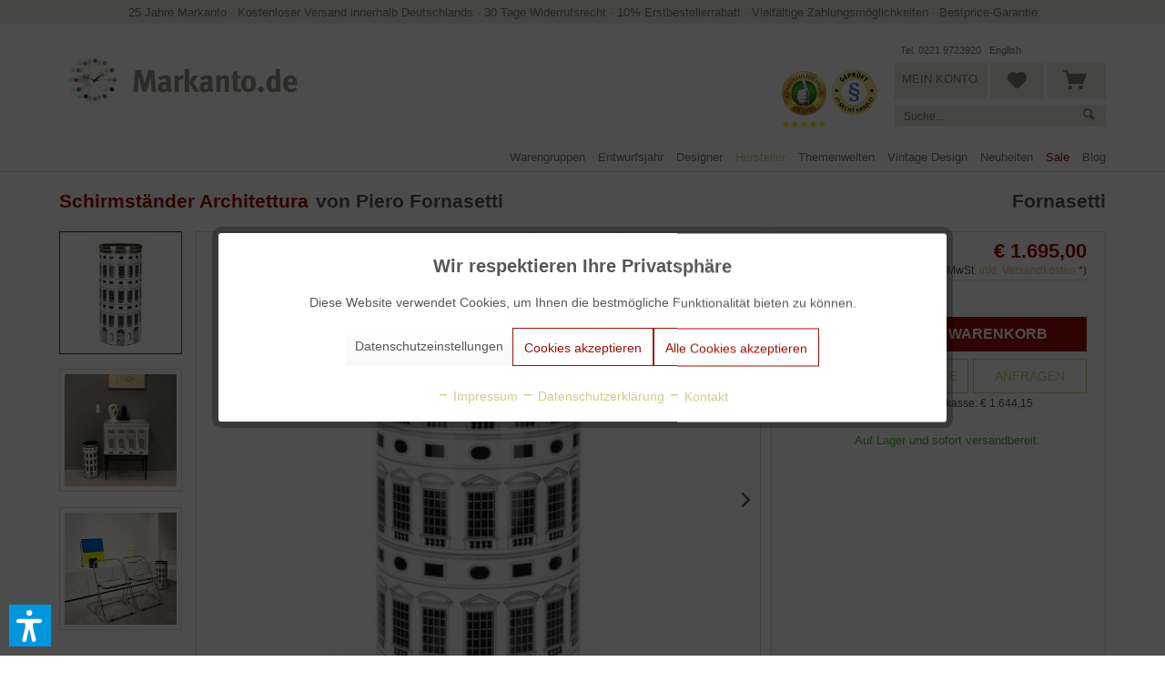

--- FILE ---
content_type: text/html; charset=UTF-8
request_url: https://www.markanto.de/schirmstaender-architectura.html
body_size: 26970
content:
<!DOCTYPE html> <html class="no-js" lang="de" itemscope="itemscope" itemtype="https://schema.org/WebPage"> <head> <meta charset="utf-8"> <meta name="robots" content=" index,follow " /> <meta name="description" content="Fornasetti Schirmständer bei Markanto online kaufen &gt; 3% Skonto bei Vorauszahlung &gt; Versandkostenfrei in DE,AT,CH &gt; Jetzt anfragen!" /> <meta property="og:type" content="product" /> <meta property="og:site_name" content="Markanto" /> <meta property="og:url" content="https://www.markanto.de/schirmstaender-architectura.html" /> <meta property="og:title" content="Schirmständer Architettura" /> <meta property="og:description" content="Fornasetti Schirmständer&amp;nbsp;Architettura / Umbrella Stand&amp;nbsp;Architettura von Piero Fornasetti Piero Fornasetti entwarf nicht nur zahlreiche…" /> <meta property="og:image" content="https://www.markanto.de/media/image/9c/ec/5b/Fornasetti-schirmstaae_776_nder-1768_0596e1935d8283.jpg" /> <meta property="product:brand" content="Markanto Designklassiker UG" /> <meta property="product:price" content="1695,00" /> <meta property="product:product_link" content="https://www.markanto.de/schirmstaender-architectura.html" /> <meta name="twitter:card" content="product" /> <meta name="twitter:site" content="Markanto" /> <meta name="twitter:title" content="Schirmständer Architettura" /> <meta name="twitter:description" content="Fornasetti Schirmständer&amp;nbsp;Architettura / Umbrella Stand&amp;nbsp;Architettura von Piero Fornasetti Piero Fornasetti entwarf nicht nur zahlreiche…" /> <meta name="twitter:image" content="https://www.markanto.de/media/image/9c/ec/5b/Fornasetti-schirmstaae_776_nder-1768_0596e1935d8283.jpg" /> <script type="application/ld+json">
{
"@context": "https://schema.org",
"@type":"Product",
"name":"Schirmständer Architettura",
"image": "https://www.markanto.de/media/image/9c/ec/5b/Fornasetti-schirmstaae_776_nder-1768_0596e1935d8283.jpg",
"url":"shopware.php?sViewport=detail&sArticle=3775&sCategory=819",
"offers": {
"@type": "Offer",
"price": "1695.00",
"priceCurrency": "EUR"
}
}
</script> <meta itemprop="copyrightHolder" content="Markanto" /> <meta itemprop="copyrightYear" content="2014" /> <meta itemprop="isFamilyFriendly" content="True" /> <meta itemprop="image" content="https://www.markanto.de/media/image/4e/11/fa/Markanto-Logoac4Ne6fJbZm5W.webp" /> <meta name="viewport" content="width=device-width, initial-scale=1.0, user-scalable=no"> <meta name="mobile-web-app-capable" content="yes"> <meta name="apple-mobile-web-app-title" content="Markanto"> <meta name="apple-mobile-web-app-capable" content="yes"> <meta name="apple-mobile-web-app-status-bar-style" content="default"> <meta name="fragment" content="!"> <link rel="apple-touch-icon" href="https://www.markanto.de/media/image/92/e9/64/logo_mobile.png"> <link rel="shortcut icon" href="https://www.markanto.de/media/unknown/d9/0c/f4/favicon.ico"> <meta name="msapplication-navbutton-color" content="#9C1006" /> <meta name="application-name" content="Markanto" /> <meta name="msapplication-starturl" content="https://www.markanto.de/" /> <meta name="msapplication-window" content="width=1024;height=768" /> <meta name="msapplication-TileImage" content="https://www.markanto.de/media/image/92/e9/64/logo_mobile.png"> <meta name="msapplication-TileColor" content="#9C1006"> <meta name="theme-color" content="#9C1006" /> <link rel="canonical" href="https://www.markanto.de/schirmstaender-architectura.html" /> <title itemprop="name">Schirmständer Architettura von Piero Fornasetti I Atelier Fornasetti | Markanto</title> <link href="/web/cache/1767103460_74e49c1aacd8ecc6b86e54c3bdea7c4d.css" media="all" rel="stylesheet" type="text/css" /> <script>
dataLayer = window.dataLayer || [];
// Clear the previous ecommerce object
dataLayer.push({ ecommerce: null });
// Push regular datalayer
dataLayer.push ({"pageTitle":"Schirmst\u00e4nder Architettura von Piero Fornasetti I Atelier Fornasetti\t | Markanto","pageCategory":"Detail","pageSubCategory":"","pageCategoryID":819,"productCategoryPath":"","pageSubCategoryID":"","pageCountryCode":"de_DE","pageLanguageCode":"de","pageVersion":1,"pageTestVariation":"1","pageValue":1,"pageAttributes":"1","productID":3775,"productStyleID":"","productEAN":"","productName":"Schirmst\u00e4nder Architettura","productPrice":"1695.00","productCategory":null,"productCurrency":"EUR","productColor":"","productRealColor":"","productSku":"SW10056"});
// Push new GA4 tags
dataLayer.push({"event":"view_item","ecommerce":{"currency":"EUR","value":"1695.00","items":[{"item_id":"SW10056","item_name":"Schirmst\u00e4nder Architettura","affiliation":"Markanto","index":0,"item_brand":"Markanto Designklassiker UG","item_list_id":819,"item_list_name":"Category","price":"1695.00","quantity":1,"item_category":"Hersteller","item_category1":"Fornasetti"}]}});
// Push Remarketing tags
</script> <script>(function(w,d,s,l,i){w[l]=w[l]||[];w[l].push({'gtm.start':
new Date().getTime(),event:'gtm.js'});var f=d.getElementsByTagName(s)[0],
j=d.createElement(s),dl=l!='dataLayer'?'&l='+l:'';j.async=true;j.src=
'https://www.googletagmanager.com/gtm.js?id='+i+dl;f.parentNode.insertBefore(j,f);
})(window,document,'script','dataLayer','GTM-PVHJRHL');</script> <script>var dv_accessibility_options = {"language":"de","standardToolPosition":6,"filters":{"height":"","displayBlock":".cart--amount,.cart--display,.cart--quantity","lineHeight":".account--display,.filter-panel--title,.navigation--signin-btn,.cart--amount,.cookie-permission--decline-button,.cookie-permission--configure-button,.cart--display","wrapInput":".main-search--form"},"enabledModules":{"keyboardNav":"1","contrast":"1","highlightLinks":"1","biggerText":"1","textSpacing":"1","legibleFonts":"1","bigCursor":"1","readingGuide":"1","tooltips":"1","pauseAnimations":"1"},"enableResetButton":"1","enablePageStructureButton":"1","enablePositionButton":"1","moduleKeyboardNav":{"frameColor":"#ff0000"},"moduleContrast":{"useInverseColors":"1","useDarkContrast":"1","useLightContrast":"1","useDesaturate":"1"},"moduleHighlightLinks":{"color":"#ffff00","background":"#00d1113a","highlightColor":"#000000"},"moduleLegibleFonts":["dvaccess-legible-fonts","dvaccess-legible-fonts-1"],"moduleBigCursor":{"imageURL":"[data-uri]"},"moduleReadingGuide":{"color":"#ff0000","background":"#000000","readingGuideColor":"#ff0000"},"snippets":{"copyright":"powered by <a href=https://designverign.de target=_blank rel=noopener title=designverign>designverign</a>","app.toggle.label":"Accessibility Tool ausklappen","menu.title":"Barrierefrei Hilfswerkzeuge","menu.button.move":"Icon verschieben","menu.button.page-structure":"Seiten-Struktur","menu.button.reset":"Zur\u00fccksetzen","menu.header.headers":"\u00dcberschriften","menu.header.landmarks":"Landmarks","menu.header.links":"Links","menu.position.left-top":"links oben","menu.position.left-center":"links zentriert","menu.position.left-bottom":"links unten","menu.position.right-top":"rechts oben","menu.position.right-center":"rechts mitte","menu.position.right-bottom":"rechts unten","menu.position.center-top":"mitte oben","menu.position.center-bottom":"mitte unten","module.button.bigger-text":"Gr\u00f6\u00dferer Text","module.button.bigger-text.0":"Gr\u00f6\u00dferer Text","module.button.bigger-text.1":"Gr\u00f6\u00dferer Text","module.button.bigger-text.2":"Gr\u00f6\u00dferer Text","module.button.bigger-text.3":"Gr\u00f6\u00dferer Text","module.button.cursor":"Mauszeiger","module.button.cursor.0":"Gro\u00dfer Mauszeiger","module.button.contrast":"Kontrast +","module.button.contrast.0":"Invertierte Farben","module.button.contrast.1":"Dunkler Kontrast","module.button.contrast.2":"Heller Kontrast","module.button.contrast.3":"Schwarz-Wei\u00df","module.button.highlight-links":"Links hervorheben","module.button.keyboard-nav":"Navigation per Tab-Taste","module.button.legible-fonts":"Schriftart","module.button.legible-fonts.0":"Lesbare Schriftart","module.button.legible-fonts.1":"Legasthenie freundlich","module.button.pause-animations":"Animationen pausieren","module.button.pause-animations.0":"Animationen abspielen","module.button.reading-guide":"Lese-F\u00fchrung","module.button.reading-guide.0":"Lese-F\u00fchrung","module.button.reading-guide.1":"Lese-F\u00fchrung","module.button.reading-guide.modal-title":"Hinweis","module.button.reading-guide.modal-text":"Tippen Sie kurz auf dem Bildschirm um die Lesef\u00fchrung auszurichten.","module.button.reading-guide.modal-button-text":"Verstanden","module.button.text-spacing":"Zeichen-Abstand","module.button.text-spacing.0":"Kleiner Abstand","module.button.text-spacing.1":"Moderater Abstand","module.button.text-spacing.2":"Gro\u00dfer Abstand","module.button.tooltips":"Zus\u00e4tzliche Beschreibung"}};</script> <link href="/custom/plugins/VerignDvAccessibility/Resources/public/css/dvaccess.min.css" media="all" rel="stylesheet" type="text/css" /> <link href="/custom/plugins/VerignDvAccessibility/Resources/public/css/shopwareaccess.css" media="all" rel="stylesheet" type="text/css" /> </head> <body class=" is--ctl-detail is--act-index is--no-sidebar " >  <noscript> <iframe src="https://www.googletagmanager.com/ns.html?id=GTM-PVHJRHL" height="0" width="0" style="display:none;visibility:hidden"> </iframe> </noscript>  <div data-paypalUnifiedMetaDataContainer="true" data-paypalUnifiedRestoreOrderNumberUrl="https://www.markanto.de/widgets/PaypalUnifiedOrderNumber/restoreOrderNumber" class="is--hidden"> </div> <div class="page-wrap"> <noscript class="noscript-main"> <div class="alert is--warning"> <div class="alert--icon"> <i class="icon--element icon--warning"></i> </div> <div class="alert--content"> Um Markanto in vollem Umfang nutzen zu k&ouml;nnen, empfehlen wir Ihnen Javascript in Ihrem Browser zu aktiveren. </div> </div> </noscript> <header class="header-main"> <div class="top-bar"> <div class="nktng-topbar"> <div class="nktng-topbar-inside"> <a href="https://www.markanto.de/blog/detail/sCategory/1105/blogArticle/1503">25 Jahre Markanto</a> · <a href="https://www.markanto.de/versandkosten">Kostenloser Versand innerhalb Deutschlands</a> · <a href="https://www.markanto.de/widerrufsbelehrung">30 Tage Widerrufsrecht</a> · <a href="https://www.markanto.de/blog/detail/sCategory/1105/blogArticle/1169">10% Erstbestellerrabatt</a> · <a href="https://www.markanto.de/zahlungsmoeglichkeiten">Vielfältige Zahlungsmöglichkeiten</a> · <a href="https://www.markanto.de/preisgarantie">Bestprice-Garantie</a> </div> </div> <div class="mobile-topbar container block-group"> <div class="header--positive-vibes"> <div class="visible-part"> <ul> <li> <a href="https://www.markanto.de/blog/detail/sCategory/1105/blogArticle/1503">25 Jahre Markanto</a> </li><li> <a href="https://www.markanto.de/versandkosten">Kostenloser Versand innerhalb Deutschlands</a> </li><li> <a href="https://www.markanto.de/widerrufsbelehrung">30 Tage Widerrufsrecht</a> </li><li> <a href="https://www.markanto.de/zahlungsmoeglichkeiten">Vielfältige Zahlungsmöglichkeiten</a> </li><li> <a href="https://www.markanto.de/preisgarantie">Bestprice-Garantie</a> </li> </ul> </div> </div> </div> </div> <div class="container header--navigation"> <div class="logo-main block-group" role="banner"> <div class="logo--shop block"> <a class="logo--link" href="https://www.markanto.de/" title="Markanto - zur Startseite wechseln"> <picture> <source srcset="https://www.markanto.de/media/image/4e/11/fa/Markanto-Logoac4Ne6fJbZm5W.webp" media="(min-width: 78.75em)"> <source srcset="https://www.markanto.de/media/image/4e/11/fa/Markanto-Logoac4Ne6fJbZm5W.webp" media="(min-width: 64em)"> <source srcset="https://www.markanto.de/media/image/4e/11/fa/Markanto-Logoac4Ne6fJbZm5W.webp" media="(min-width: 48em)"> <img srcset="https://www.markanto.de/media/image/4e/11/fa/Markanto-Logoac4Ne6fJbZm5W.webp" alt="Markanto - zur Startseite wechseln" /> </picture> </a> </div> <li class="navigation--entry markanto-siegel-mobil ekomi"> <a class="btn entry--link is--shopnav" href="https://www.ekomi.de/bewertungen-markanto.html" target="_blank" rel="nofollow"> <img src="/themes/Frontend/Markanto/frontend/_public/src/img/eKomi-Siegel-Gold.webp" alt="ekomi-gold"/> </a> </li> <li class="navigation--entry markanto-siegel-mobil markanto-siegel--last"> <a class="btn entry--link is--shopnav" href="https://it-recht-kanzlei.de/Service/pruefzeichen.php?sid=1e341-d532" target="_blank" rel="nofollow noopener"> <img src="/themes/Frontend/Markanto/frontend/_public/src/img/IT-Recht-Kanzlei-Siegel.webp" alt="IT-Recht-Kanzlei"> </a> </li> </div> <nav class="shop--navigation block-group"> <ul class="navigation--list block-group" role="menubar"> <li class="navigation--entry entry--menu-left" role="menuitem"> <a class="entry--link entry--trigger btn is--icon-left" href="#offcanvas--left" data-offcanvas="true" data-offCanvasSelector=".sidebar-main" aria-label=" "> <i class="icon--menu"></i> </a> </li> <li class="navigation--entry entry--search" role="menuitem" data-search="true" aria-haspopup="true" data-minLength="3"> <a class="btn entry--link old--search entry--trigger" href="#show-hide--search" title="Suche anzeigen / schließen" aria-label="Suche anzeigen / schließen"> <i class="icon--search"></i> <span class="search--display">Suchen</span> </a> </li> <li class="navigation--entry markanto-siegel ekomi"> <a class="btn entry--link is--shopnav" href="https://www.ekomi.de/bewertungen-markanto.html" target="_blank" rel="nofollow"> <img src="/themes/Frontend/Markanto/frontend/_public/src/img/eKomi-Siegel-Gold.webp" alt="ekomi-gold"/> </a> </li> <li class="navigation--entry markanto-siegel markanto-siegel--last"> <a class="btn entry--link is--shopnav" href="https://it-recht-kanzlei.de/Service/pruefzeichen.php?sid=1e341-d532" target="_blank" rel="nofollow noopener"> <img src="/themes/Frontend/Markanto/frontend/_public/src/img/IT-Recht-Kanzlei-Siegel.webp" alt="IT-Recht-Kanzlei"> </a> </li> <li class="navigation--entry entry--search markanto-original-search" role="menuitem" data-search="true" aria-haspopup="true"> <a class="btn entry--link is--shopnav entry--trigger" href="#show-hide--search" title="Suche anzeigen / schließen"> <i class="icon--search"></i> <span class="search--display">Suchen</span> </a> <form action="/search" method="get" class="main-search--form"> <input type="search" name="sSearch" aria-label="Suche..." class="main-search--field" autocomplete="off" autocapitalize="off" placeholder="Suche..." maxlength="30" /> <button type="submit" class="main-search--button" aria-label="Suchen"> <i class="icon--search"></i> <span class="main-search--text">Suchen</span> </button> <div class="form--ajax-loader">&nbsp;</div> </form> <div class="main-search--results"></div> </li> <li class="navigation--entry markanto-account-actions"> <div class="headerlinks"> <a href="tel:+492219723920" class="markanto-phone servicelink headlinks">Tel. 0221 9723920</a> <a href="https://www.markanto.de/english" class="markanto-english servicelink headlinks">English</a> </div> <a href="https://www.markanto.de/account" title="Mein Konto" class="btn is--shopnav entry--link account--link"> <i class="icon--account"></i> <span class="account--display"> Mein Konto </span> </a> <a href="https://www.markanto.de/note" title="Merkzettel" class="btn notepad--link is--shopnav"> <i class="icon--heart"></i> </a> <a class="btn is--shopnav is--icon-left cart--link" href="https://www.markanto.de/checkout/cart" title="Warenkorb"> <span class="cart--display"> Warenkorb </span> <span class="badge is--primary is--minimal cart--quantity is--hidden">0</span> <i class="icon--basket"></i> </a> <div class="ajax-loader">&nbsp;</div> <div class="markanto-search" data-search="true" aria-haspopup="true"> <form action="/search" method="get" class="main-search--form"> <input type="search" name="sSearch" aria-label="Suche..." class="main-search--field" autocomplete="off" autocapitalize="off" placeholder="Suche..." maxlength="30" /> <button type="submit" class="main-search--button" aria-label="Suchen"> <i class="icon--search"></i> <span class="main-search--text">Suchen</span> </button> <div class="form--ajax-loader">&nbsp;</div> </form> <div class="main-search--results"></div> </div> </li> </ul> </nav> <div class="container--ajax-cart" data-collapse-cart="true" data-displayMode="offcanvas"></div> </div> </header> <nav class="navigation-main"> <div class="container" data-menu-scroller="true" data-listSelector=".navigation--list.container" data-viewPortSelector=".navigation--list-wrapper"> <div class="navigation--list-wrapper"> <ul class="navigation--list container" role="menubar" itemscope="itemscope" itemtype="https://schema.org/SiteNavigationElement"> <li class="navigation--entry" role="menuitem"><a class="navigation--link" href="https://www.markanto.de/warengruppen/" title="Warengruppen" aria-label="Warengruppen" itemprop="url"><span itemprop="name">Warengruppen</span></a></li><li class="navigation--entry" role="menuitem"><a class="navigation--link" href="https://www.markanto.de/entwurfsjahr/" title="Entwurfsjahr" aria-label="Entwurfsjahr" itemprop="url"><span itemprop="name">Entwurfsjahr</span></a></li><li class="navigation--entry" role="menuitem"><a class="navigation--link" href="https://www.markanto.de/designer/" title="Designer" aria-label="Designer" itemprop="url"><span itemprop="name">Designer</span></a></li><li class="navigation--entry is--active" role="menuitem"><a class="navigation--link is--active" href="https://www.markanto.de/hersteller/" title="Hersteller" aria-label="Hersteller" itemprop="url"><span itemprop="name">Hersteller</span></a></li><li class="navigation--entry" role="menuitem"><a class="navigation--link" href="https://www.markanto.de/themenwelten/" title="Themenwelten" aria-label="Themenwelten" itemprop="url"><span itemprop="name">Themenwelten</span></a></li><li class="navigation--entry" role="menuitem"><a class="navigation--link" href="https://www.markanto.de/vintage-design/" title="Vintage Design" aria-label="Vintage Design" itemprop="url"><span itemprop="name">Vintage Design</span></a></li><li class="navigation--entry" role="menuitem"><a class="navigation--link" href="https://www.markanto.de/neuheiten/" title="Neuheiten" aria-label="Neuheiten" itemprop="url"><span itemprop="name">Neuheiten</span></a></li><li class="navigation--entry" role="menuitem"><a class="navigation--link" href="https://www.markanto.de/angebote/" title="Sale" aria-label="Sale" itemprop="url"><span itemprop="name">Sale</span></a></li><li class="navigation--entry" role="menuitem"><a class="navigation--link" href="https://www.markanto.de/blog/" title="Blog" aria-label="Blog" itemprop="url"><span itemprop="name">Blog</span></a></li> </ul> </div> <div class="advanced-menu" data-advanced-menu="true" data-hoverDelay="250"> <div class="menu--container "> <div class="content--wrapper has--content has--teaser"> <div class="menu--teaser" style="width: 50%;"> <a href="https://www.markanto.de/warengruppen/" title="Zur Kategorie Warengruppen" class="teaser--image" style="background-image: url(https://www.markanto.de/media/image/a9/8d/82/Hersteller594bc72ba8f2a.jpg);"></a> </div> <div class="markanto-auswahl1" style="width: 17%;"> <a data-category-id="80" class="markanto-advance-menu--hover" href="https://www.markanto.de/warengruppen/moebel/">Möbel</a><br> <a data-category-id="1108" class="markanto-advance-menu--hover" href="https://www.markanto.de/warengruppen/leuchten/">Leuchten</a><br> <a data-category-id="77" class="markanto-advance-menu--hover" href="https://www.markanto.de/warengruppen/accessoires/">Accessoires</a><br> <a data-category-id="82" class="markanto-advance-menu--hover" href="https://www.markanto.de/warengruppen/textilien/">Textilien</a><br> <a data-category-id="1113" class="markanto-advance-menu--hover" href="https://www.markanto.de/warengruppen/druckwesen/">Bücher und Plakate</a><br> <a data-category-id="1192" class="markanto-advance-menu--hover" href="https://www.markanto.de/warengruppen/editionen/">Editionen</a><br> <a data-category-id="1174" class="markanto-advance-menu--hover" href="https://www.markanto.de/warengruppen/kunstgegenstaende/">Kunstgegenstände</a><br> <a data-category-id="1124" class="markanto-advance-menu--hover" href="https://www.markanto.de/warengruppen/miniaturen/">Miniaturen</a><br> <a data-category-id="1135" class="markanto-advance-menu--hover" href="https://www.markanto.de/warengruppen/outdoor/">Gartenmöbel</a><br> <a data-category-id="1191" class="markanto-advance-menu--hover" href="https://www.markanto.de/warengruppen/nachhaltigkeit/">Nachhaltigkeit</a><br> <a data-category-id="1125" class="markanto-advance-menu--hover" href="https://www.markanto.de/warengruppen/ausstellungsstuecke/">Ausstellungsstücke %</a><br> </div> <div class="markanto-auswahl2" style="width: 33%;"> <div class="markanto-advance-menu--level-1 markanto-advance-menu--active-80"> <a href="https://www.markanto.de/warengruppen/moebel/stuehle/">Stühle</a><br> <a href="https://www.markanto.de/warengruppen/moebel/sessel/">Sessel</a><br> <a href="https://www.markanto.de/warengruppen/moebel/barhocker-und-barstuehle/">Barhocker und Barstühle</a><br> <a href="https://www.markanto.de/warengruppen/moebel/hocker/">Hocker</a><br> <a href="https://www.markanto.de/warengruppen/moebel/sofas-und-baenke/">Sofas und Bänke</a><br> <a href="https://www.markanto.de/warengruppen/moebel/couchtische-und-beistelltische/">Couchtische und Beistelltische</a><br> <a href="https://www.markanto.de/warengruppen/moebel/esstische/">Esstische</a><br> <a href="https://www.markanto.de/warengruppen/moebel/schreibtische/">Schreibtische</a><br> <a href="https://www.markanto.de/warengruppen/moebel/regale-sideboards-etc/">Regale, Sideboards, etc</a><br> <a href="https://www.markanto.de/warengruppen/moebel/konsolen-paravents-barwagen-etc./">Konsolen, Paravents, Barwagen, etc.</a><br> <a href="https://www.markanto.de/warengruppen/moebel/garderoben-und-spiegel/">Garderoben </a><br> <a href="https://www.markanto.de/warengruppen/moebel/betten/">Betten</a><br> <a href="https://www.markanto.de/warengruppen/moebel/kindermoebel/">Kindermöbel</a><br> </div> <div class="markanto-advance-menu--level-1 markanto-advance-menu--active-1108"> <a href="https://www.markanto.de/warengruppen/leuchten/tischleuchten/">Tischleuchten</a><br> <a href="https://www.markanto.de/warengruppen/leuchten/pendelleuchten/">Pendelleuchten</a><br> <a href="https://www.markanto.de/warengruppen/leuchten/stehleuchten/">Stehleuchten</a><br> <a href="https://www.markanto.de/warengruppen/leuchten/wandleuchten-und-deckenleuchten/">Wandleuchten und Deckenleuchten</a><br> <a href="https://www.markanto.de/warengruppen/leuchten/bodenleuchten/">Bodenleuchten</a><br> </div> <div class="markanto-advance-menu--level-1 markanto-advance-menu--active-77"> <a href="https://www.markanto.de/warengruppen/accessoires/dekokrationsobjekte/">Dekorationsobjekte</a><br> <a href="https://www.markanto.de/warengruppen/moebel/spiegel/">Spiegel</a><br> <a href="https://www.markanto.de/warengruppen/uhren/">Wanduhren</a><br> <a href="https://www.markanto.de/warengruppen/accessoires/tischuhren-und-wecker/">Tischuhren und Wecker</a><br> <a href="https://www.markanto.de/warengruppen/accessoires/schalen/">Schalen und Dosen</a><br> <a href="https://www.markanto.de/warengruppen/glaswaren/">Vasen</a><br> <a href="https://www.markanto.de/warengruppen/accessoires/glaeser-und-karaffen/">Gläser </a><br> <a href="https://www.markanto.de/warengruppen/accessoires/karaffen-und-kruege/">Karaffen und Krüge</a><br> <a href="https://www.markanto.de/warengruppen/accessoires/geschirr-und-besteck/">Geschirr und Besteck</a><br> <a href="https://www.markanto.de/warengruppen/accessoires/tisch-und-kuechenaccessoires/">Küchenaccessoires</a><br> <a href="https://www.markanto.de/warengruppen/accessoires/tabletts-und-ablagen/">Tabletts und Ablagen</a><br> <a href="https://www.markanto.de/warengruppen/metallwaren/">Beschläge und Griffe</a><br> <a href="https://www.markanto.de/warengruppen/accessoires/bueroutensilien/">Büroutensilien</a><br> <a href="https://www.markanto.de/warengruppen/elektrogeraete/">Radios und Taschenrechner</a><br> <a href="https://www.markanto.de/warengruppen/accessoires/kerzenstaender/">Kerzenständer</a><br> <a href="https://www.markanto.de/warengruppen/accessoires/aschenbecher-und-buchstuetzen/">Aschenbecher</a><br> <a href="https://www.markanto.de/warengruppen/accessoires/schirmstaender-und-zeitschriftenstaender/">Schirmständer</a><br> <a href="https://www.markanto.de/warengruppen/accessoires/zeitschriftenstaender/">Zeitschriftenständer</a><br> </div> <div class="markanto-advance-menu--level-1 markanto-advance-menu--active-82"> <a href="https://www.markanto.de/warengruppen/textilien/teppiche/">Teppiche</a><br> <a href="https://www.markanto.de/warengruppen/textilien/kissen/">Kissen</a><br> <a href="https://www.markanto.de/warengruppen/textilien/decken/">Decken</a><br> </div> <div class="markanto-advance-menu--level-1 markanto-advance-menu--active-1113"> </div> <div class="markanto-advance-menu--level-1 markanto-advance-menu--active-1192"> </div> <div class="markanto-advance-menu--level-1 markanto-advance-menu--active-1174"> </div> <div class="markanto-advance-menu--level-1 markanto-advance-menu--active-1124"> </div> <div class="markanto-advance-menu--level-1 markanto-advance-menu--active-1135"> </div> <div class="markanto-advance-menu--level-1 markanto-advance-menu--active-1191"> </div> <div class="markanto-advance-menu--level-1 markanto-advance-menu--active-1125"> </div> </div> </div> </div> <div class="menu--container "> <div class="content--wrapper has--content has--teaser"> <div class="menu--teaser" style="width: 50%;"> <a href="https://www.markanto.de/entwurfsjahr/" title="Zur Kategorie Entwurfsjahr" class="teaser--image" style="background-image: url(https://www.markanto.de/media/image/8c/16/4f/Entwurf594bc748873ea.jpg);"></a> </div> <div class="markanto-auswahl1" style="width: 17%;"> <a href="https://www.markanto.de/entwurfsjahr/1900-bis-1909/">1900 bis 1909</a><br> <a href="https://www.markanto.de/entwurfsjahr/1910-bis-1919/">1910 bis 1919</a><br> <a href="https://www.markanto.de/entwurfsjahr/1920-bis-1929/">1920 bis 1929</a><br> <a href="https://www.markanto.de/entwurfsjahr/1930-bis-1939/">1930 bis 1939</a><br> <a href="https://www.markanto.de/entwurfsjahr/1940-bis-1949/">1940 bis 1949</a><br> <a href="https://www.markanto.de/entwurfsjahr/1950-bis-1959/">1950 bis 1959</a><br> <a href="https://www.markanto.de/entwurfsjahr/1960-bis-1969/">1960 bis 1969</a><br> <a href="https://www.markanto.de/entwurfsjahr/1970-bis-1979/">1970 bis 1979</a><br> <a href="https://www.markanto.de/entwurfsjahr/1980-bis-1989/">1980 bis 1989</a><br> <a href="https://www.markanto.de/entwurfsjahr/1990-bis-1999/">1990 bis 1999</a><br> <a href="https://www.markanto.de/entwurfsjahr/2000-bis-2009/">2000 bis 2009</a><br> <a href="https://www.markanto.de/entwurfsjahr/ab-2010/">2010 bis 2019</a><br> <a href="https://www.markanto.de/entwurfsjahr/ab-2020/">ab 2020</a><br> </div> <div class="markanto-auswahl2" style="width: 33%;"> </div> </div> </div> <div class="menu--container "> <div class="content--wrapper has--content has--teaser"> <div class="menu--teaser" style="width: 50%;"> <a href="https://www.markanto.de/designer/" title="Zur Kategorie Designer" class="teaser--image" style="background-image: url(https://www.markanto.de/media/image/bb/ff/60/Designer594bc76cb1d3f.jpg);"></a> </div> <div class="markanto-auswahl1" style="width: 10%;"> <a href="https://www.markanto.de/designer/">Alle Designer</a> </div> <div class="markanto-auswahl2" style="width: 20%;"> Premium-Designer:<br><br> <a href="https://www.markanto.de/designer/aalto-alvar/"> Alvar Aalto</a><br> <a href="https://www.markanto.de/designer/bertoia-harry/"> Harry Bertoia</a><br> <a href="https://www.markanto.de/designer/bouroullec-ronan-und-erwan/"> Ronan und Erwan Bouroullec</a><br> <a href="https://www.markanto.de/designer/castiglioni-achille-und-pier/"> Achille und Pier Castiglioni</a><br> <a href="https://www.markanto.de/designer/colombo-joe/"> Joe Colombo</a><br> <a href="https://www.markanto.de/designer/eames-charles-und-ray/"> Charles und Ray Eames</a><br> <a href="https://www.markanto.de/designer/eiermann-egon/"> Egon Eiermann</a><br> <a href="https://www.markanto.de/designer/fabricius-kastholm/"> Fabricius & Kastholm</a><br> <a href="https://www.markanto.de/designer/fornasetti-piero/"> Piero Fornasetti</a><br> <a href="https://www.markanto.de/designer/girard-alexander/"> Alexander Girard</a><br> <a href="https://www.markanto.de/designer/jacobsen-arne/"> Arne Jacobsen</a><br> <a href="https://www.markanto.de/designer/kjaerholm-poul/"> Poul Kjaerholm</a><br> <a href="https://www.markanto.de/designer/knoll-florence/"> Florence Knoll</a><br> </div> <div class="markanto-auswahl3" style="width: 20%;"> <a href="https://www.markanto.de/designer/le-corbusier/"> Le Corbusier</a><br> <a href="https://www.markanto.de/designer/mies-van-der-rohe-ludwig/"> Ludwig Mies van der Rohe</a><br> <a href="https://www.markanto.de/designer/mollino-carlo/"> Carlo Mollino</a><br> <a href="https://www.markanto.de/designer/nelson-george/"> George Nelson</a><br> <a href="https://www.markanto.de/designer/neutra-richard/"> Richard Neutra</a><br> <a href="https://www.markanto.de/designer/noguchi-isamu/"> Isamu Noguchi</a><br> <a href="https://www.markanto.de/designer/panton-verner/"> Verner Panton</a><br> <a href="https://www.markanto.de/designer/perriand-charlotte/"> Charlotte Perriand</a><br> <a href="https://www.markanto.de/designer/ponti-gio/"> Gio Ponti</a><br> <a href="https://www.markanto.de/designer/prouve-jean/"> Jean Prouvé</a><br> <a href="https://www.markanto.de/designer/saarinen-eero/"> Eero Saarinen</a><br> <a href="https://www.markanto.de/designer/sarfatti-gino/"> Gino Sarfatti</a><br> <a href="https://www.markanto.de/designer/sottsass-ettore/"> Ettore Sottsass</a><br> <a href="https://www.markanto.de/designer/tapiovaara-ilmari/"> Ilmari Tapiovaara</a><br> <a href="https://www.markanto.de/designer/wegner-hans/"> Hans Wegner</a><br> </div> </div> </div> <div class="menu--container "> <div class="content--wrapper has--content has--teaser"> <div class="menu--teaser" style="width: 50%;"> <a href="https://www.markanto.de/hersteller/" title="Zur Kategorie Hersteller" class="teaser--image" style="background-image: url(https://www.markanto.de/media/image/1b/2e/b5/Herstelller2594bc79216fcc.jpg);"></a> </div> <div class="markanto-auswahl1" style="width: 10%;"> <a href="https://www.markanto.de/hersteller/">Alle Hersteller</a> </div> <div class="markanto-auswahl2" style="width: 20%;"> Premium-Hersteller:<br><br> <a href="https://www.markanto.de/hersteller/andtradition/">andtradition</a><br> <a href="https://www.markanto.de/hersteller/artek/">Artek</a><br> <a href="https://www.markanto.de/hersteller/artifort/">Artifort</a><br> <a href="https://www.markanto.de/hersteller/bitossi-ceramiche/">Bitossi Ceramiche</a><br> <a href="https://www.markanto.de/hersteller/cappellini/">Cappellini</a><br> <a href="https://www.markanto.de/hersteller/cassina/">Cassina</a><br> <a href="https://www.markanto.de/hersteller/carl-hansen/">Carl Hansen</a><br> <a href="https://www.markanto.de/hersteller/cherner/">Cherner</a><br> <a href="https://www.markanto.de/hersteller/classicon/">ClassiCon</a><br> <a href="https://www.markanto.de/hersteller/e15/">e15</a><br> <a href="https://www.markanto.de/hersteller/eero-aarnio-originals/">Eero Aarnio Originals</a><br> <a href="https://www.markanto.de/hersteller/editions-serge-mouille/">Editions Serge Mouille</a><br> <a href="https://www.markanto.de/hersteller/flos/">Flos</a><br> </div> <div class="markanto-auswahl3" style="width: 20%;"> <a href="https://www.markanto.de/hersteller/fredericia/">Fredericia</a><br> <a href="https://www.markanto.de/hersteller/fritz-hansen/">Fritz Hansen</a><br> <a href="https://www.markanto.de/hersteller/fornasetti/">Fornasetti</a><br> <a href="https://www.markanto.de/hersteller/gubi/">Gubi</a><br> <a href="https://www.markanto.de/hersteller/house-of-finn-juhl/">House of Finn Juhl</a><br> <a href="https://www.markanto.de/hersteller/jonathan-adler/">Jonathan Adler Enterprises</a><br> <a href="https://www.markanto.de/hersteller/knoll-international/">Knoll International</a><br> <a href="https://www.markanto.de/hersteller/louis-poulsen/">Louis Poulsen</a><br> <a href="https://www.markanto.de/hersteller/memphis/">Memphis Milano</a><br> <a href="https://www.markanto.de/hersteller/amorim/">Pastoe</a><br> <a href="https://www.markanto.de/hersteller/richard-lampert/">Richard Lampert</a><br> <a href="https://www.markanto.de/hersteller/verpan/">Verpan</a><br> <a href="https://www.markanto.de/hersteller/vitra/">Vitra</a><br> <a href="https://www.markanto.de/hersteller/wilde-spieth/">Wilde + Spieth</a><br> <a href="https://www.markanto.de/hersteller/zanotta/">Zanotta</a><br> </div> </div> </div> <div class="menu--container "> <div class="content--wrapper has--content has--teaser"> <div class="menu--teaser" style="width: 50%;"> <a href="https://www.markanto.de/themenwelten/" title="Zur Kategorie Themenwelten" class="teaser--image" style="background-image: url(https://www.markanto.de/media/image/9f/5c/d9/Themen594bc7b37efe9.jpg);"></a> </div> <div class="markanto-auswahl1" style="width: 17%;"> <a href="https://www.markanto.de/themenwelten/jugendstil/">Jugendstil</a><br> <a href="https://www.markanto.de/themenwelten/art-deco/">Art Déco</a><br> <a href="https://www.markanto.de/themenwelten/bauhaus/">Bauhaus</a><br> <a href="https://www.markanto.de/themenwelten/klassische-moderne/">Klassische Moderne</a><br> <a href="https://www.markanto.de/themenwelten/organic-design/">Organic Design</a><br> <a href="https://www.markanto.de/themenwelten/mid-century-modern/">Mid Century Modern</a><br> <a href="https://www.markanto.de/themenwelten/scandinavian/">Scandinavian</a><br> <a href="https://www.markanto.de/themenwelten/rationalismus/">Rationalismus</a><br> <a href="https://www.markanto.de/themenwelten/pop-art/">Pop Art</a><br> <a href="https://www.markanto.de/themenwelten/radical-design/">Postmoderne</a><br> <a href="https://www.markanto.de/themenwelten/memphis/">Memphis</a><br> <a href="https://www.markanto.de/themenwelten/minimalismus/">Minimalismus</a><br> <a href="https://www.markanto.de/themenwelten/industrial-design/">Industrial Design</a><br> <a href="https://www.markanto.de/themenwelten/eklektizismus/">Eklektizismus</a><br> <a href="https://www.markanto.de/themenwelten/art-design/">Art Design</a><br> </div> <div class="markanto-auswahl2" style="width: 33%;"> </div> </div> </div> <div class="menu--container "> <div class="content--wrapper has--content has--teaser"> <div class="menu--teaser" style="width: 50%;"> <a href="https://www.markanto.de/vintage-design/" title="Zur Kategorie Vintage Design" class="teaser--image" style="background-image: url(https://www.markanto.de/media/image/g0/ac/d4/Vintage594bc7c7212a7.jpg);"></a> </div> <div class="markanto-auswahl1" style="width: 17%;"> <a href="https://www.markanto.de/vintage-design/1900-1909/">1900 - 1909</a><br> <a href="https://www.markanto.de/vintage-design/1910-1919/">1910 - 1919</a><br> <a href="https://www.markanto.de/vintage-design/1920-1929/">1920 - 1929</a><br> <a href="https://www.markanto.de/vintage-design/1930-1939/">1930 - 1939</a><br> <a href="https://www.markanto.de/vintage-design/1940-1949/">1940 - 1949</a><br> <a href="https://www.markanto.de/vintage-design/1950-1959/">1950 - 1959</a><br> <a href="https://www.markanto.de/vintage-design/1960-1969/">1960 - 1969</a><br> <a href="https://www.markanto.de/vintage-design/1970-1979/">1970 - 1979</a><br> <a href="https://www.markanto.de/vintage-design/1980-1989/">1980 - 1989</a><br> <a href="https://www.markanto.de/vintage-design/1990-1999/">1990 - 1999</a><br> <a href="https://www.markanto.de/vintage-design/2000-2009/">2000 - 2009</a><br> <a href="https://www.markanto.de/vintage-design/ab-2010/">ab 2010</a><br> </div> <div class="markanto-auswahl2" style="width: 33%;"> </div> </div> </div> <div class="menu--container is--empty-menu"> </div> <div class="menu--container is--empty-menu"> </div> <div class="menu--container is--empty-menu"> </div> </div> </div> </nav> <section class="content-main container block-group"> <div class="content-main--inner"> <aside class="sidebar-main off-canvas"> <div class="navigation--smartphone"> <ul class="navigation--list "> <li class="navigation--entry entry--close-off-canvas"> <a href="#close-categories-menu" title="Menü schließen" class="navigation--link"> Menü schließen <i class="icon--arrow-right"></i> </a> </li> </ul> <div class="mobile--switches">   </div> </div> <div class="sidebar--categories-wrapper" data-subcategory-nav="true" data-mainCategoryId="3" data-categoryId="819" data-fetchUrl="/widgets/listing/getCategory/categoryId/819"> <div class="categories--headline navigation--headline"> Kategorien </div> <div class="sidebar--categories-navigation"> <ul class="sidebar--navigation categories--navigation navigation--list is--drop-down is--level0 is--rounded" role="menu"> <li class="navigation--entry has--sub-children" role="menuitem"> <a class="navigation--link link--go-forward" href="https://www.markanto.de/warengruppen/" data-categoryId="10" data-fetchUrl="/widgets/listing/getCategory/categoryId/10" title="Warengruppen" > Warengruppen <span class="is--icon-right"> <i class="icon--arrow-right"></i> </span> </a> </li> <li class="navigation--entry has--sub-children" role="menuitem"> <a class="navigation--link link--go-forward" href="https://www.markanto.de/entwurfsjahr/" data-categoryId="9" data-fetchUrl="/widgets/listing/getCategory/categoryId/9" title="Entwurfsjahr" > Entwurfsjahr <span class="is--icon-right"> <i class="icon--arrow-right"></i> </span> </a> </li> <li class="navigation--entry has--sub-children" role="menuitem"> <a class="navigation--link link--go-forward" href="https://www.markanto.de/designer/" data-categoryId="11" data-fetchUrl="/widgets/listing/getCategory/categoryId/11" title="Designer" > Designer <span class="is--icon-right"> <i class="icon--arrow-right"></i> </span> </a> </li> <li class="navigation--entry is--active has--sub-categories has--sub-children" role="menuitem"> <a class="navigation--link is--active has--sub-categories link--go-forward" href="https://www.markanto.de/hersteller/" data-categoryId="12" data-fetchUrl="/widgets/listing/getCategory/categoryId/12" title="Hersteller" > Hersteller <span class="is--icon-right"> <i class="icon--arrow-right"></i> </span> </a> <ul class="sidebar--navigation categories--navigation navigation--list is--level1 is--rounded" role="menu"> <li class="navigation--entry" role="menuitem"> <a class="navigation--link" href="https://www.markanto.de/hersteller/carl-mertens/" data-categoryId="617" data-fetchUrl="/widgets/listing/getCategory/categoryId/617" title="Acerbis" > Acerbis </a> </li> <li class="navigation--entry" role="menuitem"> <a class="navigation--link" href="https://www.markanto.de/hersteller/casala/" data-categoryId="843" data-fetchUrl="/widgets/listing/getCategory/categoryId/843" title="Agapecasa" > Agapecasa </a> </li> <li class="navigation--entry" role="menuitem"> <a class="navigation--link" href="https://www.markanto.de/hersteller/alessi/" data-categoryId="885" data-fetchUrl="/widgets/listing/getCategory/categoryId/885" title="Alessi" > Alessi </a> </li> <li class="navigation--entry" role="menuitem"> <a class="navigation--link" href="https://www.markanto.de/hersteller/authentics/" data-categoryId="545" data-fetchUrl="/widgets/listing/getCategory/categoryId/545" title="Amini" > Amini </a> </li> <li class="navigation--entry" role="menuitem"> <a class="navigation--link" href="https://www.markanto.de/hersteller/andtradition/" data-categoryId="747" data-fetchUrl="/widgets/listing/getCategory/categoryId/747" title="andtradition" > andtradition </a> </li> <li class="navigation--entry" role="menuitem"> <a class="navigation--link" href="https://www.markanto.de/hersteller/anglepoise/" data-categoryId="894" data-fetchUrl="/widgets/listing/getCategory/categoryId/894" title="Anglepoise" > Anglepoise </a> </li> <li class="navigation--entry" role="menuitem"> <a class="navigation--link" href="https://www.markanto.de/hersteller/anthologie-quartett/" data-categoryId="540" data-fetchUrl="/widgets/listing/getCategory/categoryId/540" title="Anthologie Quartett" > Anthologie Quartett </a> </li> <li class="navigation--entry" role="menuitem"> <a class="navigation--link" href="https://www.markanto.de/hersteller/casamania/" data-categoryId="883" data-fetchUrl="/widgets/listing/getCategory/categoryId/883" title="Anonima Castelli " > Anonima Castelli </a> </li> <li class="navigation--entry" role="menuitem"> <a class="navigation--link" href="https://www.markanto.de/hersteller/anvia/" data-categoryId="611" data-fetchUrl="/widgets/listing/getCategory/categoryId/611" title="Anvia" > Anvia </a> </li> <li class="navigation--entry" role="menuitem"> <a class="navigation--link" href="https://www.markanto.de/hersteller/architectmade/" data-categoryId="678" data-fetchUrl="/widgets/listing/getCategory/categoryId/678" title="Architectmade" > Architectmade </a> </li> <li class="navigation--entry" role="menuitem"> <a class="navigation--link" href="https://www.markanto.de/hersteller/arflex/" data-categoryId="1194" data-fetchUrl="/widgets/listing/getCategory/categoryId/1194" title="Arflex" > Arflex </a> </li> <li class="navigation--entry" role="menuitem"> <a class="navigation--link" href="https://www.markanto.de/hersteller/arno-wolf/" data-categoryId="892" data-fetchUrl="/widgets/listing/getCategory/categoryId/892" title="Arno Wolf" > Arno Wolf </a> </li> <li class="navigation--entry" role="menuitem"> <a class="navigation--link" href="https://www.markanto.de/hersteller/arnolfo-di-cambio/" data-categoryId="904" data-fetchUrl="/widgets/listing/getCategory/categoryId/904" title="Arnolfo di Cambio" > Arnolfo di Cambio </a> </li> <li class="navigation--entry has--sub-children" role="menuitem"> <a class="navigation--link link--go-forward" href="https://www.markanto.de/hersteller/artek/" data-categoryId="541" data-fetchUrl="/widgets/listing/getCategory/categoryId/541" title="Artek" > Artek <span class="is--icon-right"> <i class="icon--arrow-right"></i> </span> </a> </li> <li class="navigation--entry" role="menuitem"> <a class="navigation--link" href="https://www.markanto.de/hersteller/artemide/" data-categoryId="542" data-fetchUrl="/widgets/listing/getCategory/categoryId/542" title="Artemide" > Artemide </a> </li> <li class="navigation--entry" role="menuitem"> <a class="navigation--link" href="https://www.markanto.de/hersteller/artisan-house/" data-categoryId="881" data-fetchUrl="/widgets/listing/getCategory/categoryId/881" title="Artisan House" > Artisan House </a> </li> <li class="navigation--entry" role="menuitem"> <a class="navigation--link" href="https://www.markanto.de/hersteller/artifort/" data-categoryId="543" data-fetchUrl="/widgets/listing/getCategory/categoryId/543" title="Artifort" > Artifort </a> </li> <li class="navigation--entry" role="menuitem"> <a class="navigation--link" href="https://www.markanto.de/hersteller/astep/" data-categoryId="818" data-fetchUrl="/widgets/listing/getCategory/categoryId/818" title="Astep" > Astep </a> </li> <li class="navigation--entry" role="menuitem"> <a class="navigation--link" href="https://www.markanto.de/hersteller/atelier-christiane-bernstiel/" data-categoryId="631" data-fetchUrl="/widgets/listing/getCategory/categoryId/631" title="Atelier Christiane Bernstiel" > Atelier Christiane Bernstiel </a> </li> <li class="navigation--entry" role="menuitem"> <a class="navigation--link" href="https://www.markanto.de/hersteller/columbia-forest-products/" data-categoryId="900" data-fetchUrl="/widgets/listing/getCategory/categoryId/900" title="Atelier Martin Goerg" > Atelier Martin Goerg </a> </li> <li class="navigation--entry" role="menuitem"> <a class="navigation--link" href="https://www.markanto.de/hersteller/atelier-lutz-koenecke/" data-categoryId="646" data-fetchUrl="/widgets/listing/getCategory/categoryId/646" title="Atelier Lutz Könecke" > Atelier Lutz Könecke </a> </li> <li class="navigation--entry" role="menuitem"> <a class="navigation--link" href="https://www.markanto.de/https://www.markanto.de/atelier-martens/" data-categoryId="906" data-fetchUrl="/widgets/listing/getCategory/categoryId/906" title="Atelier Gitte Lorentzen" > Atelier Gitte Lorentzen </a> </li> <li class="navigation--entry" role="menuitem"> <a class="navigation--link" href="https://www.markanto.de/hersteller/b-line/" data-categoryId="615" data-fetchUrl="/widgets/listing/getCategory/categoryId/615" title="B-Line" > B-Line </a> </li> <li class="navigation--entry" role="menuitem"> <a class="navigation--link" href="https://www.markanto.de/hersteller/bassamfellows/" data-categoryId="546" data-fetchUrl="/widgets/listing/getCategory/categoryId/546" title="BassamFellows" > BassamFellows </a> </li> <li class="navigation--entry" role="menuitem"> <a class="navigation--link" href="https://www.markanto.de/hersteller/baltensweiler-ag/" data-categoryId="630" data-fetchUrl="/widgets/listing/getCategory/categoryId/630" title="Baltensweiler AG" > Baltensweiler AG </a> </li> <li class="navigation--entry" role="menuitem"> <a class="navigation--link" href="https://www.markanto.de/hersteller/bd-barcelona/" data-categoryId="605" data-fetchUrl="/widgets/listing/getCategory/categoryId/605" title="bd barcelona" > bd barcelona </a> </li> <li class="navigation--entry" role="menuitem"> <a class="navigation--link" href="https://www.markanto.de/hersteller/bonacina-1889/" data-categoryId="601" data-fetchUrl="/widgets/listing/getCategory/categoryId/601" title="Bernstorffsminde" > Bernstorffsminde </a> </li> <li class="navigation--entry" role="menuitem"> <a class="navigation--link" href="https://www.markanto.de/hersteller/brdr.-krueger/" data-categoryId="537" data-fetchUrl="/widgets/listing/getCategory/categoryId/537" title="BRDR. Krüger" > BRDR. Krüger </a> </li> <li class="navigation--entry" role="menuitem"> <a class="navigation--link" href="https://www.markanto.de/hersteller/bitossi-ceramiche/" data-categoryId="606" data-fetchUrl="/widgets/listing/getCategory/categoryId/606" title="Bitossi Ceramiche" > Bitossi Ceramiche </a> </li> <li class="navigation--entry" role="menuitem"> <a class="navigation--link" href="https://www.markanto.de/hersteller/bjoern-wiinblad/" data-categoryId="562" data-fetchUrl="/widgets/listing/getCategory/categoryId/562" title="Bjørn Wiinblad" > Bjørn Wiinblad </a> </li> <li class="navigation--entry" role="menuitem"> <a class="navigation--link" href="https://www.markanto.de/hersteller/bosa/" data-categoryId="607" data-fetchUrl="/widgets/listing/getCategory/categoryId/607" title="Bosa" > Bosa </a> </li> <li class="navigation--entry" role="menuitem"> <a class="navigation--link" href="https://www.markanto.de/hersteller/braun/" data-categoryId="616" data-fetchUrl="/widgets/listing/getCategory/categoryId/616" title="BRAUN" > BRAUN </a> </li> <li class="navigation--entry" role="menuitem"> <a class="navigation--link" href="https://www.markanto.de/hersteller/bruno-mathsson-international/" data-categoryId="899" data-fetchUrl="/widgets/listing/getCategory/categoryId/899" title="Bruno Mathsson International" > Bruno Mathsson International </a> </li> <li class="navigation--entry" role="menuitem"> <a class="navigation--link" href="https://www.markanto.de/hersteller/popdom-collection/" data-categoryId="602" data-fetchUrl="/widgets/listing/getCategory/categoryId/602" title="BUDDE" > BUDDE </a> </li> <li class="navigation--entry has--sub-children" role="menuitem"> <a class="navigation--link link--go-forward" href="https://www.markanto.de/hersteller/cappellini/" data-categoryId="902" data-fetchUrl="/widgets/listing/getCategory/categoryId/902" title="Cappellini" > Cappellini <span class="is--icon-right"> <i class="icon--arrow-right"></i> </span> </a> </li> <li class="navigation--entry has--sub-children" role="menuitem"> <a class="navigation--link link--go-forward" href="https://www.markanto.de/hersteller/cassina/" data-categoryId="910" data-fetchUrl="/widgets/listing/getCategory/categoryId/910" title="Cassina" > Cassina <span class="is--icon-right"> <i class="icon--arrow-right"></i> </span> </a> </li> <li class="navigation--entry" role="menuitem"> <a class="navigation--link" href="https://www.markanto.de/hersteller/carl-hansen/" data-categoryId="799" data-fetchUrl="/widgets/listing/getCategory/categoryId/799" title="Carl Hansen" > Carl Hansen </a> </li> <li class="navigation--entry" role="menuitem"> <a class="navigation--link" href="https://www.markanto.de/hersteller/cherner/" data-categoryId="618" data-fetchUrl="/widgets/listing/getCategory/categoryId/618" title="Cherner" > Cherner </a> </li> <li class="navigation--entry" role="menuitem"> <a class="navigation--link" href="https://www.markanto.de/hersteller/chapo-creation/" data-categoryId="551" data-fetchUrl="/widgets/listing/getCategory/categoryId/551" title="Codiceicona" > Codiceicona </a> </li> <li class="navigation--entry" role="menuitem"> <a class="navigation--link" href="https://www.markanto.de/hersteller/classicon/" data-categoryId="619" data-fetchUrl="/widgets/listing/getCategory/categoryId/619" title="ClassiCon" > ClassiCon </a> </li> <li class="navigation--entry" role="menuitem"> <a class="navigation--link" href="https://www.markanto.de/hersteller/christopher-farr-editions/" data-categoryId="552" data-fetchUrl="/widgets/listing/getCategory/categoryId/552" title="Christopher Farr" > Christopher Farr </a> </li> <li class="navigation--entry" role="menuitem"> <a class="navigation--link" href="https://www.markanto.de/hersteller/danese/" data-categoryId="620" data-fetchUrl="/widgets/listing/getCategory/categoryId/620" title="Danese Milano" > Danese Milano </a> </li> <li class="navigation--entry" role="menuitem"> <a class="navigation--link" href="https://www.markanto.de/hersteller/designercarpets/" data-categoryId="633" data-fetchUrl="/widgets/listing/getCategory/categoryId/633" title="Designercarpets" > Designercarpets </a> </li> <li class="navigation--entry" role="menuitem"> <a class="navigation--link" href="https://www.markanto.de/hersteller/dk3/" data-categoryId="831" data-fetchUrl="/widgets/listing/getCategory/categoryId/831" title="Dk3" > Dk3 </a> </li> <li class="navigation--entry" role="menuitem"> <a class="navigation--link" href="https://www.markanto.de/hersteller/droog-design/" data-categoryId="632" data-fetchUrl="/widgets/listing/getCategory/categoryId/632" title="Droog Design" > Droog Design </a> </li> <li class="navigation--entry has--sub-children" role="menuitem"> <a class="navigation--link link--go-forward" href="https://www.markanto.de/hersteller/e15/" data-categoryId="622" data-fetchUrl="/widgets/listing/getCategory/categoryId/622" title="e15" > e15 <span class="is--icon-right"> <i class="icon--arrow-right"></i> </span> </a> </li> <li class="navigation--entry" role="menuitem"> <a class="navigation--link" href="https://www.markanto.de/hersteller/dunbar/" data-categoryId="837" data-fetchUrl="/widgets/listing/getCategory/categoryId/837" title="Dunbar" > Dunbar </a> </li> <li class="navigation--entry" role="menuitem"> <a class="navigation--link" href="https://www.markanto.de/hersteller/eero-aarnio-originals/" data-categoryId="538" data-fetchUrl="/widgets/listing/getCategory/categoryId/538" title="Eero Aarnio Originals" > Eero Aarnio Originals </a> </li> <li class="navigation--entry" role="menuitem"> <a class="navigation--link" href="https://www.markanto.de/hersteller/ecart-international/" data-categoryId="563" data-fetchUrl="/widgets/listing/getCategory/categoryId/563" title="Ecart International" > Ecart International </a> </li> <li class="navigation--entry" role="menuitem"> <a class="navigation--link" href="https://www.markanto.de/hersteller/editions-serge-mouille/" data-categoryId="634" data-fetchUrl="/widgets/listing/getCategory/categoryId/634" title="Editions Serge Mouille" > Editions Serge Mouille </a> </li> <li class="navigation--entry" role="menuitem"> <a class="navigation--link" href="https://www.markanto.de/hersteller/eames-office/" data-categoryId="839" data-fetchUrl="/widgets/listing/getCategory/categoryId/839" title="Eames Office" > Eames Office </a> </li> <li class="navigation--entry" role="menuitem"> <a class="navigation--link" href="https://www.markanto.de/hersteller/embru/" data-categoryId="621" data-fetchUrl="/widgets/listing/getCategory/categoryId/621" title="Embru" > Embru </a> </li> <li class="navigation--entry" role="menuitem"> <a class="navigation--link" href="https://www.markanto.de/hersteller/lignes-de-demarcation/" data-categoryId="797" data-fetchUrl="/widgets/listing/getCategory/categoryId/797" title="ESM Lignes de Démarcation" > ESM Lignes de Démarcation </a> </li> <li class="navigation--entry" role="menuitem"> <a class="navigation--link" href="https://www.markanto.de/hersteller/flos/" data-categoryId="554" data-fetchUrl="/widgets/listing/getCategory/categoryId/554" title="Flos" > Flos </a> </li> <li class="navigation--entry" role="menuitem"> <a class="navigation--link" href="https://www.markanto.de/hersteller/fjordfiesta/" data-categoryId="564" data-fetchUrl="/widgets/listing/getCategory/categoryId/564" title="Fjordfiesta" > Fjordfiesta </a> </li> <li class="navigation--entry" role="menuitem"> <a class="navigation--link" href="https://www.markanto.de/hersteller/fredericia/" data-categoryId="830" data-fetchUrl="/widgets/listing/getCategory/categoryId/830" title="Fredericia" > Fredericia </a> </li> <li class="navigation--entry has--sub-children" role="menuitem"> <a class="navigation--link link--go-forward" href="https://www.markanto.de/hersteller/fritz-hansen/" data-categoryId="829" data-fetchUrl="/widgets/listing/getCategory/categoryId/829" title="Fritz Hansen" > Fritz Hansen <span class="is--icon-right"> <i class="icon--arrow-right"></i> </span> </a> </li> <li class="navigation--entry is--active" role="menuitem"> <a class="navigation--link is--active" href="https://www.markanto.de/hersteller/fornasetti/" data-categoryId="819" data-fetchUrl="/widgets/listing/getCategory/categoryId/819" title="Fornasetti" > Fornasetti </a> </li> <li class="navigation--entry" role="menuitem"> <a class="navigation--link" href="https://www.markanto.de/hersteller/fontana-arte/" data-categoryId="820" data-fetchUrl="/widgets/listing/getCategory/categoryId/820" title="Fontana Arte" > Fontana Arte </a> </li> <li class="navigation--entry" role="menuitem"> <a class="navigation--link" href="https://www.markanto.de/hersteller/getama/" data-categoryId="897" data-fetchUrl="/widgets/listing/getCategory/categoryId/897" title="Getama" > Getama </a> </li> <li class="navigation--entry" role="menuitem"> <a class="navigation--link" href="https://www.markanto.de/hersteller/georg-jensen/" data-categoryId="624" data-fetchUrl="/widgets/listing/getCategory/categoryId/624" title="Georg Jensen" > Georg Jensen </a> </li> <li class="navigation--entry" role="menuitem"> <a class="navigation--link" href="https://www.markanto.de/hersteller/girmscheid/" data-categoryId="561" data-fetchUrl="/widgets/listing/getCategory/categoryId/561" title="Girmscheid" > Girmscheid </a> </li> <li class="navigation--entry" role="menuitem"> <a class="navigation--link" href="https://www.markanto.de/hersteller/gispen/" data-categoryId="553" data-fetchUrl="/widgets/listing/getCategory/categoryId/553" title="Gispen" > Gispen </a> </li> <li class="navigation--entry has--sub-children" role="menuitem"> <a class="navigation--link link--go-forward" href="https://www.markanto.de/hersteller/gubi/" data-categoryId="860" data-fetchUrl="/widgets/listing/getCategory/categoryId/860" title="Gubi" > Gubi <span class="is--icon-right"> <i class="icon--arrow-right"></i> </span> </a> </li> <li class="navigation--entry" role="menuitem"> <a class="navigation--link" href="https://www.markanto.de/hersteller/gufram/" data-categoryId="558" data-fetchUrl="/widgets/listing/getCategory/categoryId/558" title="Gufram" > Gufram </a> </li> <li class="navigation--entry" role="menuitem"> <a class="navigation--link" href="https://www.markanto.de/hersteller/habit/" data-categoryId="625" data-fetchUrl="/widgets/listing/getCategory/categoryId/625" title="Habit" > Habit </a> </li> <li class="navigation--entry" role="menuitem"> <a class="navigation--link" href="https://www.markanto.de/hersteller/hogaka/" data-categoryId="817" data-fetchUrl="/widgets/listing/getCategory/categoryId/817" title="HoGaKa" > HoGaKa </a> </li> <li class="navigation--entry has--sub-children" role="menuitem"> <a class="navigation--link link--go-forward" href="https://www.markanto.de/hersteller/hay/" data-categoryId="626" data-fetchUrl="/widgets/listing/getCategory/categoryId/626" title="HAY" > HAY <span class="is--icon-right"> <i class="icon--arrow-right"></i> </span> </a> </li> <li class="navigation--entry" role="menuitem"> <a class="navigation--link" href="https://www.markanto.de/hersteller/house-of-finn-juhl/" data-categoryId="560" data-fetchUrl="/widgets/listing/getCategory/categoryId/560" title="House of Finn Juhl" > House of Finn Juhl </a> </li> <li class="navigation--entry" role="menuitem"> <a class="navigation--link" href="https://www.markanto.de/hersteller/klein-more/" data-categoryId="644" data-fetchUrl="/widgets/listing/getCategory/categoryId/644" title="icdesign" > icdesign </a> </li> <li class="navigation--entry" role="menuitem"> <a class="navigation--link" href="https://www.markanto.de/hersteller/howe/" data-categoryId="559" data-fetchUrl="/widgets/listing/getCategory/categoryId/559" title="Ikonic" > Ikonic </a> </li> <li class="navigation--entry" role="menuitem"> <a class="navigation--link" href="https://www.markanto.de/hersteller/iittala/" data-categoryId="629" data-fetchUrl="/widgets/listing/getCategory/categoryId/629" title="Iittala" > Iittala </a> </li> <li class="navigation--entry" role="menuitem"> <a class="navigation--link" href="https://www.markanto.de/hersteller/isokon/" data-categoryId="566" data-fetchUrl="/widgets/listing/getCategory/categoryId/566" title="Isokon Plus" > Isokon Plus </a> </li> <li class="navigation--entry has--sub-children" role="menuitem"> <a class="navigation--link link--go-forward" href="https://www.markanto.de/hersteller/jonathan-adler/" data-categoryId="636" data-fetchUrl="/widgets/listing/getCategory/categoryId/636" title="Jonathan Adler Enterprises" > Jonathan Adler Enterprises <span class="is--icon-right"> <i class="icon--arrow-right"></i> </span> </a> </li> <li class="navigation--entry" role="menuitem"> <a class="navigation--link" href="https://www.markanto.de/hersteller/jules-pansu/" data-categoryId="600" data-fetchUrl="/widgets/listing/getCategory/categoryId/600" title="Jules Pansu" > Jules Pansu </a> </li> <li class="navigation--entry" role="menuitem"> <a class="navigation--link" href="https://www.markanto.de/hersteller/kay-bojesen/" data-categoryId="592" data-fetchUrl="/widgets/listing/getCategory/categoryId/592" title="Kay Bojesen" > Kay Bojesen </a> </li> <li class="navigation--entry" role="menuitem"> <a class="navigation--link" href="https://www.markanto.de/hersteller/karakter/" data-categoryId="1150" data-fetchUrl="/widgets/listing/getCategory/categoryId/1150" title="Karakter" > Karakter </a> </li> <li class="navigation--entry has--sub-children" role="menuitem"> <a class="navigation--link link--go-forward" href="https://www.markanto.de/hersteller/knoll-international/" data-categoryId="645" data-fetchUrl="/widgets/listing/getCategory/categoryId/645" title="Knoll International" > Knoll International <span class="is--icon-right"> <i class="icon--arrow-right"></i> </span> </a> </li> <li class="navigation--entry" role="menuitem"> <a class="navigation--link" href="https://www.markanto.de/hersteller/ichendorf-milano/" data-categoryId="890" data-fetchUrl="/widgets/listing/getCategory/categoryId/890" title="KPM" > KPM </a> </li> <li class="navigation--entry" role="menuitem"> <a class="navigation--link" href="https://www.markanto.de/hersteller/lange-production/" data-categoryId="884" data-fetchUrl="/widgets/listing/getCategory/categoryId/884" title="Lange Production" > Lange Production </a> </li> <li class="navigation--entry" role="menuitem"> <a class="navigation--link" href="https://www.markanto.de/hersteller/le-klint/" data-categoryId="555" data-fetchUrl="/widgets/listing/getCategory/categoryId/555" title="Le Klint" > Le Klint </a> </li> <li class="navigation--entry" role="menuitem"> <a class="navigation--link" href="https://www.markanto.de/hersteller/lemnos/" data-categoryId="569" data-fetchUrl="/widgets/listing/getCategory/categoryId/569" title="Lemnos" > Lemnos </a> </li> <li class="navigation--entry" role="menuitem"> <a class="navigation--link" href="https://www.markanto.de/hersteller/lensvelt/" data-categoryId="866" data-fetchUrl="/widgets/listing/getCategory/categoryId/866" title="Lensvelt" > Lensvelt </a> </li> <li class="navigation--entry" role="menuitem"> <a class="navigation--link" href="https://www.markanto.de/hersteller/longhi/" data-categoryId="856" data-fetchUrl="/widgets/listing/getCategory/categoryId/856" title="Longhi" > Longhi </a> </li> <li class="navigation--entry" role="menuitem"> <a class="navigation--link" href="https://www.markanto.de/hersteller/louis-poulsen/" data-categoryId="680" data-fetchUrl="/widgets/listing/getCategory/categoryId/680" title="Louis Poulsen" > Louis Poulsen </a> </li> <li class="navigation--entry" role="menuitem"> <a class="navigation--link" href="https://www.markanto.de/hersteller/loeffler-edition/" data-categoryId="907" data-fetchUrl="/widgets/listing/getCategory/categoryId/907" title="Löffler Edition" > Löffler Edition </a> </li> <li class="navigation--entry" role="menuitem"> <a class="navigation--link" href="https://www.markanto.de/hersteller/lumina/" data-categoryId="1181" data-fetchUrl="/widgets/listing/getCategory/categoryId/1181" title="Lumina" > Lumina </a> </li> <li class="navigation--entry" role="menuitem"> <a class="navigation--link" href="https://www.markanto.de/hersteller/matzform/" data-categoryId="598" data-fetchUrl="/widgets/listing/getCategory/categoryId/598" title="LYFA" > LYFA </a> </li> <li class="navigation--entry" role="menuitem"> <a class="navigation--link" href="https://www.markanto.de/hersteller/magis/" data-categoryId="681" data-fetchUrl="/widgets/listing/getCategory/categoryId/681" title="Magis" > Magis </a> </li> <li class="navigation--entry" role="menuitem"> <a class="navigation--link" href="https://www.markanto.de/hersteller/maigrau/" data-categoryId="893" data-fetchUrl="/widgets/listing/getCategory/categoryId/893" title="Maigrau" > Maigrau </a> </li> <li class="navigation--entry" role="menuitem"> <a class="navigation--link" href="https://www.markanto.de/hersteller/markanto-designklassiker-ug/" data-categoryId="573" data-fetchUrl="/widgets/listing/getCategory/categoryId/573" title="Markanto Designklassiker UG" > Markanto Designklassiker UG </a> </li> <li class="navigation--entry" role="menuitem"> <a class="navigation--link" href="https://www.markanto.de/hersteller/martinelli-luce/" data-categoryId="896" data-fetchUrl="/widgets/listing/getCategory/categoryId/896" title="Martinelli Luce" > Martinelli Luce </a> </li> <li class="navigation--entry" role="menuitem"> <a class="navigation--link" href="https://www.markanto.de/hersteller/mawa-design/" data-categoryId="682" data-fetchUrl="/widgets/listing/getCategory/categoryId/682" title="Mawa Design" > Mawa Design </a> </li> <li class="navigation--entry" role="menuitem"> <a class="navigation--link" href="https://www.markanto.de/hersteller/normann-copenhagen/" data-categoryId="850" data-fetchUrl="/widgets/listing/getCategory/categoryId/850" title="Meier Germany" > Meier Germany </a> </li> <li class="navigation--entry" role="menuitem"> <a class="navigation--link" href="https://www.markanto.de/hersteller/memphis/" data-categoryId="720" data-fetchUrl="/widgets/listing/getCategory/categoryId/720" title="Memphis Milano" > Memphis Milano </a> </li> <li class="navigation--entry" role="menuitem"> <a class="navigation--link" href="https://www.markanto.de/hersteller/metrocs/" data-categoryId="574" data-fetchUrl="/widgets/listing/getCategory/categoryId/574" title="Metrocs" > Metrocs </a> </li> <li class="navigation--entry" role="menuitem"> <a class="navigation--link" href="https://www.markanto.de/hersteller/j.m.-moellers-moebelfabrik/" data-categoryId="572" data-fetchUrl="/widgets/listing/getCategory/categoryId/572" title="J.L. Møllers Møbelfabrik" > J.L. Møllers Møbelfabrik </a> </li> <li class="navigation--entry" role="menuitem"> <a class="navigation--link" href="https://www.markanto.de/hersteller/montana/" data-categoryId="595" data-fetchUrl="/widgets/listing/getCategory/categoryId/595" title="Montana" > Montana </a> </li> <li class="navigation--entry" role="menuitem"> <a class="navigation--link" href="https://www.markanto.de/hersteller/mono/" data-categoryId="721" data-fetchUrl="/widgets/listing/getCategory/categoryId/721" title="Mono" > Mono </a> </li> <li class="navigation--entry" role="menuitem"> <a class="navigation--link" href="https://www.markanto.de/hersteller/mueller-moebelwerkstaetten/" data-categoryId="722" data-fetchUrl="/widgets/listing/getCategory/categoryId/722" title="Müller Möbelwerkstätten" > Müller Möbelwerkstätten </a> </li> <li class="navigation--entry" role="menuitem"> <a class="navigation--link" href="https://www.markanto.de/hersteller/naef/" data-categoryId="723" data-fetchUrl="/widgets/listing/getCategory/categoryId/723" title="Naef" > Naef </a> </li> <li class="navigation--entry" role="menuitem"> <a class="navigation--link" href="https://www.markanto.de/hersteller/nemo/" data-categoryId="868" data-fetchUrl="/widgets/listing/getCategory/categoryId/868" title="Nemo Lighting" > Nemo Lighting </a> </li> <li class="navigation--entry" role="menuitem"> <a class="navigation--link" href="https://www.markanto.de/hersteller/nielaus/" data-categoryId="603" data-fetchUrl="/widgets/listing/getCategory/categoryId/603" title="Nielaus" > Nielaus </a> </li> <li class="navigation--entry" role="menuitem"> <a class="navigation--link" href="https://www.markanto.de/hersteller/nuoveforme/" data-categoryId="679" data-fetchUrl="/widgets/listing/getCategory/categoryId/679" title="Nuove Forme" > Nuove Forme </a> </li> <li class="navigation--entry" role="menuitem"> <a class="navigation--link" href="https://www.markanto.de/hersteller/ph-furniture/" data-categoryId="908" data-fetchUrl="/widgets/listing/getCategory/categoryId/908" title="OneCollection" > OneCollection </a> </li> <li class="navigation--entry" role="menuitem"> <a class="navigation--link" href="https://www.markanto.de/hersteller/oluce/" data-categoryId="724" data-fetchUrl="/widgets/listing/getCategory/categoryId/724" title="Oluce" > Oluce </a> </li> <li class="navigation--entry" role="menuitem"> <a class="navigation--link" href="https://www.markanto.de/hersteller/maximo/" data-categoryId="842" data-fetchUrl="/widgets/listing/getCategory/categoryId/842" title="Original in Berlin" > Original in Berlin </a> </li> <li class="navigation--entry" role="menuitem"> <a class="navigation--link" href="https://www.markanto.de/hersteller/orrefors/" data-categoryId="1198" data-fetchUrl="/widgets/listing/getCategory/categoryId/1198" title="Orrefors Kosta Boda " > Orrefors Kosta Boda </a> </li> <li class="navigation--entry" role="menuitem"> <a class="navigation--link" href="https://www.markanto.de/hersteller/orskov/" data-categoryId="576" data-fetchUrl="/widgets/listing/getCategory/categoryId/576" title="Orskov" > Orskov </a> </li> <li class="navigation--entry" role="menuitem"> <a class="navigation--link" href="https://www.markanto.de/hersteller/parkhaus/" data-categoryId="570" data-fetchUrl="/widgets/listing/getCategory/categoryId/570" title="Parkhaus" > Parkhaus </a> </li> <li class="navigation--entry" role="menuitem"> <a class="navigation--link" href="https://www.markanto.de/hersteller/amorim/" data-categoryId="539" data-fetchUrl="/widgets/listing/getCategory/categoryId/539" title="Pastoe" > Pastoe </a> </li> <li class="navigation--entry" role="menuitem"> <a class="navigation--link" href="https://www.markanto.de/hersteller/plank/" data-categoryId="725" data-fetchUrl="/widgets/listing/getCategory/categoryId/725" title="Plank" > Plank </a> </li> <li class="navigation--entry" role="menuitem"> <a class="navigation--link" href="https://www.markanto.de/hersteller/poltronova/" data-categoryId="745" data-fetchUrl="/widgets/listing/getCategory/categoryId/745" title="Poltronova" > Poltronova </a> </li> <li class="navigation--entry" role="menuitem"> <a class="navigation--link" href="https://www.markanto.de/hersteller/pulpo/" data-categoryId="577" data-fetchUrl="/widgets/listing/getCategory/categoryId/577" title="Pulpo" > Pulpo </a> </li> <li class="navigation--entry" role="menuitem"> <a class="navigation--link" href="https://www.markanto.de/hersteller/radius/" data-categoryId="581" data-fetchUrl="/widgets/listing/getCategory/categoryId/581" title="Radius" > Radius </a> </li> <li class="navigation--entry" role="menuitem"> <a class="navigation--link" href="https://www.markanto.de/hersteller/reichenbach/" data-categoryId="578" data-fetchUrl="/widgets/listing/getCategory/categoryId/578" title="Reichenbach" > Reichenbach </a> </li> <li class="navigation--entry" role="menuitem"> <a class="navigation--link" href="https://www.markanto.de/hersteller/race-furniture/" data-categoryId="596" data-fetchUrl="/widgets/listing/getCategory/categoryId/596" title="Rowac" > Rowac </a> </li> <li class="navigation--entry" role="menuitem"> <a class="navigation--link" href="https://www.markanto.de/hersteller/richard-ginori/" data-categoryId="808" data-fetchUrl="/widgets/listing/getCategory/categoryId/808" title="Richard Ginori" > Richard Ginori </a> </li> <li class="navigation--entry" role="menuitem"> <a class="navigation--link" href="https://www.markanto.de/hersteller/richard-lampert/" data-categoryId="746" data-fetchUrl="/widgets/listing/getCategory/categoryId/746" title="Richard Lampert" > Richard Lampert </a> </li> <li class="navigation--entry" role="menuitem"> <a class="navigation--link" href="https://www.markanto.de/hersteller/rosendahl/" data-categoryId="891" data-fetchUrl="/widgets/listing/getCategory/categoryId/891" title="Rosendahl" > Rosendahl </a> </li> <li class="navigation--entry" role="menuitem"> <a class="navigation--link" href="https://www.markanto.de/hersteller/rosenthal/" data-categoryId="909" data-fetchUrl="/widgets/listing/getCategory/categoryId/909" title="Rosenthal" > Rosenthal </a> </li> <li class="navigation--entry" role="menuitem"> <a class="navigation--link" href="https://www.markanto.de/hersteller/santa-cole/" data-categoryId="583" data-fetchUrl="/widgets/listing/getCategory/categoryId/583" title="Santa &amp; Cole" > Santa & Cole </a> </li> <li class="navigation--entry" role="menuitem"> <a class="navigation--link" href="https://www.markanto.de/hersteller/sambonet/" data-categoryId="586" data-fetchUrl="/widgets/listing/getCategory/categoryId/586" title="Sambonet" > Sambonet </a> </li> <li class="navigation--entry" role="menuitem"> <a class="navigation--link" href="https://www.markanto.de/hersteller/sammode/" data-categoryId="798" data-fetchUrl="/widgets/listing/getCategory/categoryId/798" title="Sammode" > Sammode </a> </li> <li class="navigation--entry" role="menuitem"> <a class="navigation--link" href="https://www.markanto.de/hersteller/pandul/" data-categoryId="590" data-fetchUrl="/widgets/listing/getCategory/categoryId/590" title="Serax" > Serax </a> </li> <li class="navigation--entry" role="menuitem"> <a class="navigation--link" href="https://www.markanto.de/hersteller/sibast-furniture/" data-categoryId="582" data-fetchUrl="/widgets/listing/getCategory/categoryId/582" title="Sibast Furniture" > Sibast Furniture </a> </li> <li class="navigation--entry" role="menuitem"> <a class="navigation--link" href="https://www.markanto.de/hersteller/sika-design/" data-categoryId="889" data-fetchUrl="/widgets/listing/getCategory/categoryId/889" title="Sika Design" > Sika Design </a> </li> <li class="navigation--entry" role="menuitem"> <a class="navigation--link" href="https://www.markanto.de/hersteller/tacker-film/" data-categoryId="594" data-fetchUrl="/widgets/listing/getCategory/categoryId/594" title="Skovgaard Jensen 1903" > Skovgaard Jensen 1903 </a> </li> <li class="navigation--entry" role="menuitem"> <a class="navigation--link" href="https://www.markanto.de/hersteller/skultuna/" data-categoryId="544" data-fetchUrl="/widgets/listing/getCategory/categoryId/544" title="Skultuna 1607" > Skultuna 1607 </a> </li> <li class="navigation--entry" role="menuitem"> <a class="navigation--link" href="https://www.markanto.de/hersteller/snedkergaarden/" data-categoryId="584" data-fetchUrl="/widgets/listing/getCategory/categoryId/584" title="Snedkergaarden" > Snedkergaarden </a> </li> <li class="navigation--entry" role="menuitem"> <a class="navigation--link" href="https://www.markanto.de/hersteller/stilnovo/" data-categoryId="879" data-fetchUrl="/widgets/listing/getCategory/categoryId/879" title="Stilnovo" > Stilnovo </a> </li> <li class="navigation--entry" role="menuitem"> <a class="navigation--link" href="https://www.markanto.de/hersteller/stoff-copenhagen/" data-categoryId="815" data-fetchUrl="/widgets/listing/getCategory/categoryId/815" title="Stoff Copenhagen" > Stoff Copenhagen </a> </li> <li class="navigation--entry" role="menuitem"> <a class="navigation--link" href="https://www.markanto.de/hersteller/stolab/" data-categoryId="834" data-fetchUrl="/widgets/listing/getCategory/categoryId/834" title="Stolab" > Stolab </a> </li> <li class="navigation--entry" role="menuitem"> <a class="navigation--link" href="https://www.markanto.de/hersteller/string/" data-categoryId="903" data-fetchUrl="/widgets/listing/getCategory/categoryId/903" title="String" > String </a> </li> <li class="navigation--entry" role="menuitem"> <a class="navigation--link" href="https://www.markanto.de/hersteller/swedese/" data-categoryId="844" data-fetchUrl="/widgets/listing/getCategory/categoryId/844" title="Swedese" > Swedese </a> </li> <li class="navigation--entry" role="menuitem"> <a class="navigation--link" href="https://www.markanto.de/hersteller/eternit-ag/" data-categoryId="635" data-fetchUrl="/widgets/listing/getCategory/categoryId/635" title="Swisspearl" > Swisspearl </a> </li> <li class="navigation--entry" role="menuitem"> <a class="navigation--link" href="https://www.markanto.de/hersteller/tacchini/" data-categoryId="589" data-fetchUrl="/widgets/listing/getCategory/categoryId/589" title="Tacchini" > Tacchini </a> </li> <li class="navigation--entry" role="menuitem"> <a class="navigation--link" href="https://www.markanto.de/hersteller/tecnolumen/" data-categoryId="588" data-fetchUrl="/widgets/listing/getCategory/categoryId/588" title="Tecnolumen" > Tecnolumen </a> </li> <li class="navigation--entry" role="menuitem"> <a class="navigation--link" href="https://www.markanto.de/hersteller/tetrimaeki/" data-categoryId="587" data-fetchUrl="/widgets/listing/getCategory/categoryId/587" title="Tetrimäki" > Tetrimäki </a> </li> <li class="navigation--entry" role="menuitem"> <a class="navigation--link" href="https://www.markanto.de/hersteller/tolix/" data-categoryId="887" data-fetchUrl="/widgets/listing/getCategory/categoryId/887" title="Tolix" > Tolix </a> </li> <li class="navigation--entry" role="menuitem"> <a class="navigation--link" href="https://www.markanto.de/hersteller/manufakturplus/" data-categoryId="571" data-fetchUrl="/widgets/listing/getCategory/categoryId/571" title="True Origins" > True Origins </a> </li> <li class="navigation--entry" role="menuitem"> <a class="navigation--link" href="https://www.markanto.de/hersteller/vaarnii/" data-categoryId="1193" data-fetchUrl="/widgets/listing/getCategory/categoryId/1193" title="Vaarnii" > Vaarnii </a> </li> <li class="navigation--entry" role="menuitem"> <a class="navigation--link" href="https://www.markanto.de/hersteller/valerie-objects/" data-categoryId="863" data-fetchUrl="/widgets/listing/getCategory/categoryId/863" title="valerie_objects" > valerie_objects </a> </li> <li class="navigation--entry" role="menuitem"> <a class="navigation--link" href="https://www.markanto.de/hersteller/verpan/" data-categoryId="748" data-fetchUrl="/widgets/listing/getCategory/categoryId/748" title="Verpan" > Verpan </a> </li> <li class="navigation--entry" role="menuitem"> <a class="navigation--link" href="https://www.markanto.de/hersteller/vintage/" data-categoryId="749" data-fetchUrl="/widgets/listing/getCategory/categoryId/749" title="Vintage" > Vintage </a> </li> <li class="navigation--entry has--sub-children" role="menuitem"> <a class="navigation--link link--go-forward" href="https://www.markanto.de/hersteller/vitra/" data-categoryId="771" data-fetchUrl="/widgets/listing/getCategory/categoryId/771" title="Vitra" > Vitra <span class="is--icon-right"> <i class="icon--arrow-right"></i> </span> </a> </li> <li class="navigation--entry" role="menuitem"> <a class="navigation--link" href="https://www.markanto.de/hersteller/vitra-design-museum/" data-categoryId="772" data-fetchUrl="/widgets/listing/getCategory/categoryId/772" title="Vitra Design Museum" > Vitra Design Museum </a> </li> <li class="navigation--entry" role="menuitem"> <a class="navigation--link" href="https://www.markanto.de/hersteller/vs-moebel/" data-categoryId="845" data-fetchUrl="/widgets/listing/getCategory/categoryId/845" title="VS Möbel" > VS Möbel </a> </li> <li class="navigation--entry" role="menuitem"> <a class="navigation--link" href="https://www.markanto.de/hersteller/waestberg/" data-categoryId="791" data-fetchUrl="/widgets/listing/getCategory/categoryId/791" title="Wästberg" > Wästberg </a> </li> <li class="navigation--entry" role="menuitem"> <a class="navigation--link" href="https://www.markanto.de/hersteller/wbform/" data-categoryId="773" data-fetchUrl="/widgets/listing/getCategory/categoryId/773" title="wbform" > wbform </a> </li> <li class="navigation--entry" role="menuitem"> <a class="navigation--link" href="https://www.markanto.de/hersteller/wiener-gtv-design/" data-categoryId="610" data-fetchUrl="/widgets/listing/getCategory/categoryId/610" title="Wiener GTV Design" > Wiener GTV Design </a> </li> <li class="navigation--entry" role="menuitem"> <a class="navigation--link" href="https://www.markanto.de/hersteller/weltevree/" data-categoryId="597" data-fetchUrl="/widgets/listing/getCategory/categoryId/597" title="Weltevree" > Weltevree </a> </li> <li class="navigation--entry" role="menuitem"> <a class="navigation--link" href="https://www.markanto.de/hersteller/wilde-spieth/" data-categoryId="790" data-fetchUrl="/widgets/listing/getCategory/categoryId/790" title="Wilde + Spieth" > Wilde + Spieth </a> </li> <li class="navigation--entry" role="menuitem"> <a class="navigation--link" href="https://www.markanto.de/hersteller/werkstaette-carl-auboeck/" data-categoryId="827" data-fetchUrl="/widgets/listing/getCategory/categoryId/827" title="Werkstätte Auböck" > Werkstätte Auböck </a> </li> <li class="navigation--entry" role="menuitem"> <a class="navigation--link" href="https://www.markanto.de/hersteller/woodnotes/" data-categoryId="792" data-fetchUrl="/widgets/listing/getCategory/categoryId/792" title="Woodnotes" > Woodnotes </a> </li> <li class="navigation--entry" role="menuitem"> <a class="navigation--link" href="https://www.markanto.de/hersteller/zanotta/" data-categoryId="821" data-fetchUrl="/widgets/listing/getCategory/categoryId/821" title="Zanotta" > Zanotta </a> </li> <li class="navigation--entry" role="menuitem"> <a class="navigation--link" href="https://www.markanto.de/hersteller/zieta/" data-categoryId="1187" data-fetchUrl="/widgets/listing/getCategory/categoryId/1187" title="Zieta Studio" > Zieta Studio </a> </li> </ul> </li> <li class="navigation--entry has--sub-children" role="menuitem"> <a class="navigation--link link--go-forward" href="https://www.markanto.de/themenwelten/" data-categoryId="45" data-fetchUrl="/widgets/listing/getCategory/categoryId/45" title="Themenwelten" > Themenwelten <span class="is--icon-right"> <i class="icon--arrow-right"></i> </span> </a> </li> <li class="navigation--entry has--sub-children" role="menuitem"> <a class="navigation--link link--go-forward" href="https://www.markanto.de/vintage-design/" data-categoryId="973" data-fetchUrl="/widgets/listing/getCategory/categoryId/973" title="Vintage Design" > Vintage Design <span class="is--icon-right"> <i class="icon--arrow-right"></i> </span> </a> </li> <li class="navigation--entry" role="menuitem"> <a class="navigation--link" href="https://www.markanto.de/neuheiten/" data-categoryId="14" data-fetchUrl="/widgets/listing/getCategory/categoryId/14" title="Neuheiten" > Neuheiten </a> </li> <li class="navigation--entry" role="menuitem"> <a class="navigation--link" href="https://www.markanto.de/angebote/" data-categoryId="13" data-fetchUrl="/widgets/listing/getCategory/categoryId/13" title="Sale" > Sale </a> </li> <li class="navigation--entry has--sub-children" role="menuitem"> <a class="navigation--link link--go-forward" href="https://www.markanto.de/blog/" data-categoryId="1105" data-fetchUrl="/widgets/listing/getCategory/categoryId/1105" title="Blog" > Blog <span class="is--icon-right"> <i class="icon--arrow-right"></i> </span> </a> </li> <li class="navigation--entry" role="menuitem"> <a class="navigation--link" href="https://www.markanto.de/ueber-markanto" data-categoryId="1104" data-fetchUrl="/widgets/listing/getCategory/categoryId/1104" title="Über Markanto" > Über Markanto </a> </li> </ul> </div> </div> </aside> <div class="content--wrapper"> <div class="content product--details" itemscope itemtype="https://schema.org/Product" data-ajax-wishlist="true" data-compare-ajax="true"> <header class="product--header"> <div class="product--info"> <h1 class="product--title" itemprop="name"> Schirmständer Architettura </h1> <span class="markanto-designer">von <a href="https://www.markanto.de/designer/fornasetti-piero/">Piero Fornasetti</a></span> <span class="markanto-supplier"><a href="https://www.markanto.de/hersteller/fornasetti/">Fornasetti</a></span> <style> .priceonrequest--button { display: inline-block !important; width: auto !important; margin: 30px 20px 20px 20px !important; float: right !important ; padding: 0 3rem !important; } </style> <meta itemprop="image" content="https://www.markanto.de/media/image/fa/05/ee/IMG_1246.jpg"/> <meta itemprop="image" content="https://www.markanto.de/media/image/f0/ec/98/IMG_0249.jpg"/> </div> </header> <div class="product--detail-upper block-group"> <div class="product--image-container image-slider" data-image-slider="true" data-image-gallery="true" data-maxZoom="0" data-thumbnails=".image--thumbnails" > <div class="image--thumbnails image-slider--thumbnails"> <div class="image-slider--thumbnails-slide"> <a href="https://www.markanto.de/media/image/9c/ec/5b/Fornasetti-schirmstaae_776_nder-1768_0596e1935d8283.jpg" title="Vorschau: Fornasetti-Schirmständer-Piero-Fornasetti" class="thumbnail--link is--active"> <img srcset="https://www.markanto.de/media/image/36/c3/b1/Fornasetti-schirmstaae_776_nder-1768_0596e1935d8283_200x200.jpg" alt="Vorschau: Fornasetti-Schirmständer-Piero-Fornasetti" title="Vorschau: Fornasetti-Schirmständer-Piero-Fornasetti" class="thumbnail--image" /> </a> <a href="https://www.markanto.de/media/image/fa/05/ee/IMG_1246.jpg" title="Vorschau: Fornasetti-Schirmständer-Piero-Fornasetti" class="thumbnail--link"> <img srcset="https://www.markanto.de/media/image/ea/50/24/IMG_1246_200x200.jpg" alt="Vorschau: Fornasetti-Schirmständer-Piero-Fornasetti" title="Vorschau: Fornasetti-Schirmständer-Piero-Fornasetti" class="thumbnail--image" /> </a> <a href="https://www.markanto.de/media/image/f0/ec/98/IMG_0249.jpg" title="Vorschau: Fornasetti-Schirmständer-Piero-Fornasetti" class="thumbnail--link"> <img srcset="https://www.markanto.de/media/image/1d/33/cc/IMG_0249_200x200.jpg" alt="Vorschau: Fornasetti-Schirmständer-Piero-Fornasetti" title="Vorschau: Fornasetti-Schirmständer-Piero-Fornasetti" class="thumbnail--image" /> </a> </div> </div> <div class="frontend--detail--image--config-container" data-html5-controls="1" data-html5-loop="1" data-html5-preload="1" data-youtube-autoplay="1" data-youtube-loop="1" data-youtube-controls="1" data-youtube-rel="0" data-youtube-info="0" data-youtube-branding="0" data-vimeo-autoplay="1" data-vimeo-loop="1" data-vimeo-portrait="0" data-vimeo-title="0" data-vimeo-byline="0" data-show-navigationarrows-mobileviews="0" data-video-variant-article="0"></div> <div class="image-slider--container show--navigationarrows-mobileviews"> <div class="image-slider--slide"> <div class="image--box image-slider--item image-slider--item--image"> <span class="image--element" data-img-large="https://www.markanto.de/media/image/c9/37/60/Fornasetti-schirmstaae_776_nder-1768_0596e1935d8283_1280x1280.jpg" data-img-small="https://www.markanto.de/media/image/36/c3/b1/Fornasetti-schirmstaae_776_nder-1768_0596e1935d8283_200x200.jpg" data-img-original="https://www.markanto.de/media/image/9c/ec/5b/Fornasetti-schirmstaae_776_nder-1768_0596e1935d8283.jpg" data-alt="Fornasetti-Schirmständer-Piero-Fornasetti"> <span class="image--media"> <img srcset="https://www.markanto.de/media/image/b8/b4/e9/Fornasetti-schirmstaae_776_nder-1768_0596e1935d8283_600x600.jpg" src="https://www.markanto.de/media/image/b8/b4/e9/Fornasetti-schirmstaae_776_nder-1768_0596e1935d8283_600x600.jpg" alt="Fornasetti-Schirmständer-Piero-Fornasetti" itemprop="image" /> </span> </span> </div> <div class="image--box image-slider--item image-slider--item--image"> <span class="image--element" data-img-large="https://www.markanto.de/media/image/e8/0f/50/IMG_1246_1280x1280.jpg" data-img-small="https://www.markanto.de/media/image/ea/50/24/IMG_1246_200x200.jpg" data-img-original="https://www.markanto.de/media/image/fa/05/ee/IMG_1246.jpg" data-alt="Fornasetti-Schirmständer-Piero-Fornasetti"> <span class="image--media"> <img srcset="https://www.markanto.de/media/image/62/8f/41/IMG_1246_600x600.jpg" alt="Fornasetti-Schirmständer-Piero-Fornasetti" itemprop="image" /> </span> </span> </div> <div class="image--box image-slider--item image-slider--item--image"> <span class="image--element" data-img-large="https://www.markanto.de/media/image/be/33/47/IMG_0249_1280x1280.jpg" data-img-small="https://www.markanto.de/media/image/1d/33/cc/IMG_0249_200x200.jpg" data-img-original="https://www.markanto.de/media/image/f0/ec/98/IMG_0249.jpg" data-alt="Fornasetti-Schirmständer-Piero-Fornasetti"> <span class="image--media"> <img srcset="https://www.markanto.de/media/image/a6/0f/0f/IMG_0249_600x600.jpg" alt="Fornasetti-Schirmständer-Piero-Fornasetti" itemprop="image" /> </span> </span> </div> </div> </div> <div class="image--dots image-slider--dots panel--dot-nav"> <a href="#" class="dot--link">&nbsp;</a> <a href="#" class="dot--link">&nbsp;</a> <a href="#" class="dot--link">&nbsp;</a> </div> </div> <div class="manufacturer-info manufacturer-mobile"> Hersteller: Follia Pratica s.r.l., Via Senato 2, 20121 Milan, Italien, www.fornasetti.com, </div> <div class="product--buybox block"> <div class="is--hidden" itemprop="brand" itemtype="https://schema.org/Brand" itemscope> <meta itemprop="name" content="Markanto Designklassiker UG" /> </div> <div itemprop="offers" itemscope itemtype="https://schema.org/Offer" class="buybox--inner"> <meta itemprop="priceCurrency" content="EUR"/> <span itemprop="priceSpecification" itemscope itemtype="https://schema.org/PriceSpecification"> <meta itemprop="valueAddedTaxIncluded" content="true"/> </span> <meta itemprop="url" content="https://www.markanto.de/schirmstaender-architectura.html"/> <div class="product--price price--default"> <span class="price--content content--default"> <meta itemprop="price" content="1695.00"> &euro;&nbsp;1.695,00 </span> </div> <p class="product--tax" data-content="" data-modalbox="true" data-targetSelector="a" data-mode="ajax"> (inkl. MwSt. <a title="Versandkosten" href="https://www.markanto.de/versandkosten" style="text-decoration:underline">inkl. Versandkosten</a> *) </p> <link itemprop="availability" href="https://schema.org/InStock" /> <div class="product--configurator"> </div> <form name="sAddToBasket" method="post" action="https://www.markanto.de/checkout/addArticle" class="buybox--form" data-add-article="true" data-eventName="submit" data-showModal="false" data-addArticleUrl="https://www.markanto.de/checkout/ajaxAddArticleCart"> <input type="hidden" name="dtgsGtmArticleName" value="Schirmständer Architettura"/> <input type="hidden" name="dtgsGtmArticlePrice" value="1695.00"/> <input type="hidden" name="dtgsGtmArticleBrand" value="Markanto Designklassiker UG"/> <input type="hidden" name="dtgsGtmArticleCategoryId" value="819"/> <input type="hidden" name="dtgsGtmArticleCategoryName" value="Fornasetti"/> <input type="hidden" name="dtgsGtmCurrency" value="EUR"/> <input type="hidden" name="sActionIdentifier" value=""/> <input type="hidden" name="sAddAccessories" id="sAddAccessories" value=""/> <input type="hidden" name="sAdd" value="SW10056"/> <div class="buybox--button-container block-group"> <div class="buybox--quantity block"> <select id="sQuantity" name="sQuantity" class="quantity--select"> <option value="1">1</option> <option value="2">2</option> <option value="3">3</option> <option value="4">4</option> <option value="5">5</option> <option value="6">6</option> <option value="7">7</option> <option value="8">8</option> <option value="9">9</option> <option value="10">10</option> <option value="11">11</option> <option value="12">12</option> <option value="13">13</option> <option value="14">14</option> <option value="15">15</option> <option value="16">16</option> <option value="17">17</option> <option value="18">18</option> <option value="19">19</option> <option value="20">20</option> <option value="21">21</option> <option value="22">22</option> <option value="23">23</option> <option value="24">24</option> <option value="25">25</option> <option value="26">26</option> <option value="27">27</option> <option value="28">28</option> <option value="29">29</option> <option value="30">30</option> <option value="31">31</option> <option value="32">32</option> <option value="33">33</option> <option value="34">34</option> <option value="35">35</option> <option value="36">36</option> <option value="37">37</option> <option value="38">38</option> <option value="39">39</option> <option value="40">40</option> <option value="41">41</option> <option value="42">42</option> <option value="43">43</option> <option value="44">44</option> <option value="45">45</option> <option value="46">46</option> <option value="47">47</option> <option value="48">48</option> <option value="49">49</option> <option value="50">50</option> <option value="51">51</option> <option value="52">52</option> <option value="53">53</option> <option value="54">54</option> <option value="55">55</option> <option value="56">56</option> <option value="57">57</option> <option value="58">58</option> <option value="59">59</option> <option value="60">60</option> <option value="61">61</option> <option value="62">62</option> <option value="63">63</option> <option value="64">64</option> <option value="65">65</option> <option value="66">66</option> <option value="67">67</option> <option value="68">68</option> <option value="69">69</option> <option value="70">70</option> <option value="71">71</option> <option value="72">72</option> <option value="73">73</option> <option value="74">74</option> <option value="75">75</option> <option value="76">76</option> <option value="77">77</option> <option value="78">78</option> <option value="79">79</option> <option value="80">80</option> <option value="81">81</option> <option value="82">82</option> <option value="83">83</option> <option value="84">84</option> <option value="85">85</option> <option value="86">86</option> <option value="87">87</option> <option value="88">88</option> <option value="89">89</option> <option value="90">90</option> <option value="91">91</option> <option value="92">92</option> <option value="93">93</option> <option value="94">94</option> <option value="95">95</option> <option value="96">96</option> <option value="97">97</option> <option value="98">98</option> <option value="99">99</option> <option value="100">100</option> </select> </div> <div class="block markanto--kaufen-block"> <button class="buybox--button is--ghost-primary is--center btn" name="<b>In den Warenkorb</b>"> <b>In den Warenkorb</b> </button> <form action="https://www.markanto.de/note/add/ordernumber/SW10056" method="post" class="action--form"> <button type="submit" class="action--link link--notepad is--ghost-secondary" title="" data-ajaxUrl="https://www.markanto.de/note/ajaxAdd/ordernumber/SW10056" data-text=""> <i class="icon--heart"></i><span class="action--text">Wunschliste</span> </button> </form> <a href="https://www.markanto.de/anfrage-formular?sInquiry=detail&sOrdernumber=SW10056" class="btn is--ghost-secondary is--center content--link link--contact" title="Anfragen"> Anfragen </a> <div class="markanto-prepay">3% Skonto bei Vorkasse: &euro; 1.644,15</div> <div class="markanto-available-variant-single delivery-now">Auf Lager und sofort versandbereit.</div> </div> </div> <div class="further-information"> </div> </form> </div> <ul class="product--base-info list--unstyled"> </ul> </div> <div class="manufacturer-info manufacturer-desktop"> Hersteller: Follia Pratica s.r.l., Via Senato 2, 20121 Milan, Italien, www.fornasetti.com, </div> <style> .manufacturer-mobile, .manufacturer-desktop { font-size: 0.75rem; line-height: normal; } .manufacturer-mobile { display: none; margin: 0rem 1.25rem 20px .9375rem; } .product--buybox { margin-bottom: 30px; } .manufacturer-desktop { width: 32%; margin: 0 0 0 auto; } @media screen and (max-width: 1023px) { /* Mobile-Darstellung */ .manufacturer-desktop { display: none; } .manufacturer-mobile { display: block; margin-bottom: 20px; } } @media screen and (min-width: 64em) { .product--details .product--buybox { min-height: 36.875rem; height: auto; } } </style> </div> <div class="markanto-product-description"> <div class="buttons--off-canvas"> </div> <div class="content--description"> <div class="product--description" itemprop="description"> <h2>Fornasetti Schirmständer&nbsp;Architettura / Umbrella Stand&nbsp;Architettura von Piero Fornasetti</h2> <p>Piero Fornasetti entwarf nicht nur zahlreiche Wandteller oder Möbel. Ein wichtiger Bestandteil seines Œuvres sind die verschiedenen&nbsp;<strong>Schirmständer&nbsp;</strong>und Zeitschriftenständer. Hierbei wird die Basisform mit seinen zahlreichen, künstlerischen Dekoren dekoriert - wie hier mit dem Design Architettura. Alternativ ist der Fornasetti Schirmständer in zahlreichen weiteren Dekoren bei Markanto erhältlich - wir freuen uns auf Ihre Anfrage.</p> <p>Piero Fornasetti zählt sicherlich zu den ungewöhnlichsten und vielschichtigsten Designern seiner Zeit. Er beschäftigte sich Zeit seines Lebens mit Malerei, Kunsthandwerk, Bildhauerei, Bühnenbildern, Dekorationn, Produktdesign und Grafik. Dabei wurde er zuerst aus der Mailänder Kunstakademie Brera exmatrikuliert, weil er sich nicht den herrschenden Lehrmethoden anpassen wollte. Im Mittelpunkt seiner Arbeiten befanden sich immer wieder außergewöhnliche Dekore aus z. B. Blumen, Sonnen und Architekturmotiven mit denen er zahlreiche Alltagsgegenstände wie Teller, Tassen, Tapeten oder Vasen überzog. Berühmt wurde er durch die Zusammenarbeit mit Gio Ponti, indem er Pontis Möbel und Innenausstattungen mit seinen Motiven dekorierte.</p> <hr> <p>Ausführung:</p> <ul> <li>Messing, Metall schwarz-weiß bedruckt</li> <li>Inneneinlage aus Kunststoff</li> <li>Lieferung im Fornasetti Geschenkkarton</li> <li>Auf Anfrage sind die&nbsp;Fornasetti Schirmständer in weiteren Dekoren erhältlich</li> <li>Maße: Durchmesser 27 cm, Höhe 57 cm</li> </ul> <hr> <p>Lieferung: ca. 12 Wochen frei Haus innerhalb Deutschlands</p> </div> </div> </div> <div class="tab-menu--cross-selling"> <div class="tab--navigation"> <a href="#content--similar-products" title="Ähnliche Artikel" class="tab--link">Ähnliche Artikel</a> </div> <div class="tab--container-list"> <div class="tab--container" data-tab-id="similar"> <div class="tab--header"> <a href="#" class="tab--title" title="Ähnliche Artikel">Ähnliche Artikel</a> </div> <div class="tab--content content--similar"> <div class="similar--content"> <div class="product-slider " data-initOnEvent="onShowContent-similar" data-product-slider="true"> <div class="product-slider--container"> <div class="product-slider--item"> <div class="product--box box--slider" data-page-index="" data-ordernumber="S5794j" > <div class="box--content"> <div class="product--badges"> </div> <div class="product--info"> <a href="https://www.markanto.de/wandteller-sant-ivo-alla-sapienza.html" title="Wandteller Sant’Ivo alla Sapienza" class="product--image" > <span class="image--element"> <span class="image--media"> <picture> <source srcset="https://www.markanto.de/media/image/87/57/c3/p08z604-plate-sant-ivo-roma-b-w-g-2704_0_200x200.webp" type="image/webp"> <img loading="lazy" srcset="https://www.markanto.de/media/image/7a/82/9f/p08z604-plate-sant-ivo-roma-b-w-g-2704_0_200x200.jpg" alt="Fornasetti-Wandteller-SantIvo-alla-Sapienza-Fornasetti" title="Fornasetti-Wandteller-SantIvo-alla-Sapienza-Fornasetti" /> </picture> </span> </span> </a> <a href="https://www.markanto.de/wandteller-sant-ivo-alla-sapienza.html" class="product--title is--nowrap" title="Wandteller Sant’Ivo alla Sapienza"> Wandteller Sant’Ivo... </a> <div class="markanto--article-designer"> <span class="is--nowrap">von Piero Fornasetti</span> </div> <div class="product--price-info"> <div class="product--price"> <span class="price--default is--nowrap"> &euro;&nbsp;280,00 * </span> </div> </div> <div class="markanto--article-available"> Sofort lieferbar </div> <div class="markanto--article-energy"> &nbsp; </div> </div> </div> </div> </div> <div class="product-slider--item"> <div class="product--box box--slider" data-page-index="" data-ordernumber="S3272tray1" > <div class="box--content"> <div class="product--badges"> </div> <div class="product--info"> <a href="https://www.markanto.de/tablett-gerusalemme.html" title="Tablett Gerusalemme" class="product--image" > <span class="image--element"> <span class="image--media"> <picture> <source srcset="https://www.markanto.de/media/image/de/62/f2/4439_0_200x200.webp" type="image/webp"> <img loading="lazy" srcset="https://www.markanto.de/media/image/83/27/a5/4439_0_200x200.jpg" alt="Fornasetti-Tablett-Gerusalemme-Piero-Fornasetti" title="Fornasetti-Tablett-Gerusalemme-Piero-Fornasetti" /> </picture> </span> </span> </a> <a href="https://www.markanto.de/tablett-gerusalemme.html" class="product--title is--nowrap" title="Tablett Gerusalemme"> Tablett Gerusalemme </a> <div class="markanto--article-designer"> <span class="is--nowrap">von Piero Fornasetti</span> </div> <div class="product--price-info"> <div class="product--price"> <span class="price--default is--nowrap"> ab &euro;&nbsp;600,00 * </span> </div> </div> <div class="markanto--article-available"> Sofort lieferbar </div> <div class="markanto--article-energy"> &nbsp; </div> </div> </div> </div> </div> <div class="product-slider--item"> <div class="product--box box--slider" data-page-index="" data-ordernumber="SW10557" > <div class="box--content"> <div class="product--badges"> </div> <div class="product--info"> <a href="https://www.markanto.de/papierkorb-casa-con-colonne.html" title="Papierkorb Casa con Colonne" class="product--image" > <span class="image--element"> <span class="image--media"> <picture> <source srcset="https://www.markanto.de/media/image/f4/f9/a9/paierk5ae06de5c5ecb_200x200.webp" type="image/webp"> <img loading="lazy" srcset="https://www.markanto.de/media/image/f8/1b/ac/paierk5ae06de5c5ecb_200x200.jpg" alt="Fornasetti-papierkorb-Piero-Fornasetti" title="Fornasetti-papierkorb-Piero-Fornasetti" /> </picture> </span> </span> </a> <a href="https://www.markanto.de/papierkorb-casa-con-colonne.html" class="product--title is--nowrap" title="Papierkorb Casa con Colonne"> Papierkorb Casa con... </a> <div class="markanto--article-designer"> <span class="is--nowrap">von Piero Fornasetti</span> </div> <div class="product--price-info"> <div class="product--price"> <span class="price--default is--nowrap"> &euro;&nbsp;1.295,00 * </span> </div> </div> <div class="markanto--article-available"> &nbsp; </div> <div class="markanto--article-energy"> &nbsp; </div> </div> </div> </div> </div> <div class="product-slider--item"> <div class="product--box box--slider" data-page-index="" data-ordernumber="SW10560" > <div class="box--content"> <div class="product--badges"> </div> <div class="product--info"> <a href="https://www.markanto.de/zeitschriftenstaender-gerusalemme.html" title="Zeitschriftenständer Gerusalemme" class="product--image" > <span class="image--element"> <span class="image--media"> <picture> <source srcset="https://www.markanto.de/media/image/56/d6/91/Fornasetti-Zeitschriftensta-nder_200x200.webp" type="image/webp"> <img loading="lazy" srcset="https://www.markanto.de/media/image/79/cf/2a/Fornasetti-Zeitschriftensta-nder_200x200.jpg" alt="Fornasetti-Zeitschriftenständer-Piero-Fornasetti" title="Fornasetti-Zeitschriftenständer-Piero-Fornasetti" /> </picture> </span> </span> </a> <a href="https://www.markanto.de/zeitschriftenstaender-gerusalemme.html" class="product--title is--nowrap" title="Zeitschriftenständer Gerusalemme"> Zeitschriftenständer... </a> <div class="markanto--article-designer"> <span class="is--nowrap">von Piero Fornasetti</span> </div> <div class="product--price-info"> <div class="product--price"> <span class="price--default is--nowrap"> &euro;&nbsp;2.395,00 * </span> </div> </div> <div class="markanto--article-available"> Sofort lieferbar </div> <div class="markanto--article-energy"> &nbsp; </div> </div> </div> </div> </div> <div class="product-slider--item"> <div class="product--box box--slider" data-page-index="" data-ordernumber="SW10563" > <div class="box--content"> <div class="product--badges"> </div> <div class="product--info"> <a href="https://www.markanto.de/kabinett-architettura.html" title="Kabinett Architettura" class="product--image" > <span class="image--element"> <span class="image--media"> <picture> <source srcset="https://www.markanto.de/media/image/94/cd/e6/Fornasetti-Cabinet_200x200.webp" type="image/webp"> <img loading="lazy" srcset="https://www.markanto.de/media/image/80/b8/c7/Fornasetti-Cabinet_200x200.jpg" alt="Fornasetti-Kabinett-Architettura-Trumeau-Fornasetti" title="Fornasetti-Kabinett-Architettura-Trumeau-Fornasetti" /> </picture> </span> </span> </a> <a href="https://www.markanto.de/kabinett-architettura.html" class="product--title is--nowrap" title="Kabinett Architettura"> Kabinett Architettura </a> <div class="markanto--article-designer"> <span class="is--nowrap">von Piero Fornasetti und Gio Ponti </span> </div> <div class="product--price-info"> <div class="product--price"> <span class="price--default is--nowrap"> &euro;&nbsp;29.990,00 * </span> </div> </div> <div class="markanto--article-available"> &nbsp; </div> <div class="markanto--article-energy"> &nbsp; </div> </div> </div> </div> </div> <div class="product-slider--item"> <div class="product--box box--slider" data-page-index="" data-ordernumber="SW10976" > <div class="box--content"> <div class="product--badges"> </div> <div class="product--info"> <a href="https://www.markanto.de/schirmstaender-115.html" title="Schirmständer 115" class="product--image" > <span class="image--element"> <span class="image--media"> <picture> <source srcset="https://www.markanto.de/media/image/ca/df/f7/aalto-artekUmbrella-Stand-115-clear-lacquer_WEB-1975964_200x200.webp" type="image/webp"> <img loading="lazy" srcset="https://www.markanto.de/media/image/1f/cb/f2/aalto-artekUmbrella-Stand-115-clear-lacquer_WEB-1975964_200x200.jpg" alt="schirmständer-Alvar-Aalto-Artek " title="schirmständer-Alvar-Aalto-Artek " /> </picture> </span> </span> </a> <a href="https://www.markanto.de/schirmstaender-115.html" class="product--title is--nowrap" title="Schirmständer 115"> Schirmständer 115 </a> <div class="markanto--article-designer"> <span class="is--nowrap">von Alvar Aalto</span> </div> <div class="product--price-info"> <div class="product--price"> <span class="price--default is--nowrap"> &euro;&nbsp;635,00 * </span> </div> </div> <div class="markanto--article-available"> &nbsp; </div> <div class="markanto--article-energy"> &nbsp; </div> </div> </div> </div> </div> <div class="product-slider--item"> <div class="product--box box--slider" data-page-index="" data-ordernumber="S2215" > <div class="box--content"> <div class="product--badges"> </div> <div class="product--info"> <a href="https://www.markanto.de/usha-schirmstaender.html" title="Usha Schirmständer" class="product--image" > <span class="image--element"> <span class="image--media"> <picture> <source srcset="https://www.markanto.de/media/image/b2/06/08/ClassiCon-usha-umbrella-stand-black_200x200.webp" type="image/webp"> <img loading="lazy" srcset="https://www.markanto.de/media/image/a1/5d/6b/ClassiCon-usha-umbrella-stand-black_200x200.jpg" alt="Usha-Schirmständer-Eckhart-Muthesius-ClassiCon " title="Usha-Schirmständer-Eckhart-Muthesius-ClassiCon " /> </picture> </span> </span> </a> <a href="https://www.markanto.de/usha-schirmstaender.html" class="product--title is--nowrap" title="Usha Schirmständer"> Usha Schirmständer </a> <div class="markanto--article-designer"> <span class="is--nowrap">von Eckhart Muthesius</span> </div> <div class="product--price-info"> <div class="product--price"> <span class="price--default is--nowrap"> &euro;&nbsp;930,00 * </span> </div> </div> <div class="markanto--article-available"> Sofort lieferbar </div> <div class="markanto--article-energy"> &nbsp; </div> </div> </div> </div> </div> <div class="product-slider--item"> <div class="product--box box--slider" data-page-index="" data-ordernumber="SW12287" > <div class="box--content"> <div class="product--badges"> </div> <div class="product--info"> <a href="https://www.markanto.de/buchstuetzen-architettura.html" title="Buchstützen Architettura" class="product--image" > <span class="image--element"> <span class="image--media"> <picture> <source srcset="https://www.markanto.de/media/image/0e/80/43/Fornasetti-architektu_200x200.webp" type="image/webp"> <img loading="lazy" srcset="https://www.markanto.de/media/image/g0/3b/be/Fornasetti-architektu_200x200.jpg" alt="Buchstützen-Architettura-Piero-Fornasetti" title="Buchstützen-Architettura-Piero-Fornasetti" /> </picture> </span> </span> </a> <a href="https://www.markanto.de/buchstuetzen-architettura.html" class="product--title is--nowrap" title="Buchstützen Architettura"> Buchstützen Architettura </a> <div class="markanto--article-designer"> <span class="is--nowrap">von Piero Fornasetti</span> </div> <div class="product--price-info"> <div class="product--price"> <span class="price--default is--nowrap"> &euro;&nbsp;395,00 * </span> </div> </div> <div class="markanto--article-available"> Sofort lieferbar </div> <div class="markanto--article-energy"> &nbsp; </div> </div> </div> </div> </div> </div> </div> </div> </div> </div> </div> </div> </div> <div id="markanto-tooltip-holder"> </div> </div> </div> </section> <footer class="footer-main"> <div class="container"> <div class="footer--columns block-group"> <div class="footer--column column--menu is--first block"> <div class="column--headline">Hinweise zu Bestellungen</div> <nav class="column--navigation column--content"> <ul class="navigation--list" role="menu"> <li class="navigation--entry" role="menuitem"> <a class="navigation--link" href="https://www.markanto.de/bestellhinweise" title="Bestellhinweise"> Bestellhinweise </a> </li> <li class="navigation--entry" role="menuitem"> <a class="navigation--link" href="https://www.markanto.de/zahlungsmoeglichkeiten" title="Zahlungsmöglichkeiten"> Zahlungsmöglichkeiten </a> </li> <li class="navigation--entry" role="menuitem"> <a class="navigation--link" href="https://www.markanto.de/versandkosten" title="Versandkosten"> Versandkosten </a> </li> <li class="navigation--entry" role="menuitem"> <a class="navigation--link" href="https://www.markanto.de/lieferzeiten" title="Lieferzeiten"> Lieferzeiten </a> </li> <li class="navigation--entry" role="menuitem"> <a class="navigation--link" href="https://www.markanto.de/widerrufsbelehrung" title="Widerrufsbelehrung"> Widerrufsbelehrung </a> </li> </ul> </nav> </div> <div class="footer--column column--menu block"> <div class="column--headline">Allgemeine Hinweise</div> <nav class="column--navigation column--content"> <ul class="navigation--list" role="menu"> <li class="navigation--entry" role="menuitem"> <a class="navigation--link" href="https://www.markanto.de/newsletter" title="Newsletter"> Newsletter </a> </li> <li class="navigation--entry" role="menuitem"> <a class="navigation--link" href="https://www.markanto.de/beratung-service" title="Beratung &amp; Service"> Beratung & Service </a> </li> <li class="navigation--entry" role="menuitem"> <a class="navigation--link" href="https://www.markanto.de/expertentipp" title="Expertentipp"> Expertentipp </a> </li> <li class="navigation--entry" role="menuitem"> <a class="navigation--link" href="https://www.markanto.de/presse-architektenrabatt" title="Presse- &amp; Architektenrabatt"> Presse- & Architektenrabatt </a> </li> <li class="navigation--entry" role="menuitem"> <a class="navigation--link" href="https://www.markanto.de/preisgarantie" title="Preisgarantie"> Preisgarantie </a> </li> </ul> </nav> </div> <div class="footer--column column--menu block"> <div class="column--headline">Über Markanto</div> <nav class="column--navigation column--content"> <ul class="navigation--list" role="menu"> <li class="navigation--entry" role="menuitem"> <a class="navigation--link" href="https://www.markanto.de/ueber-markanto" title="Über Markanto"> Über Markanto </a> </li> <li class="navigation--entry" role="menuitem"> <a class="navigation--link" href="https://www.markanto.de/showroom-in-koeln" title="Showroom in Köln"> Showroom in Köln </a> </li> <li class="navigation--entry" role="menuitem"> <a class="navigation--link" href="https://www.markanto.de/presse" title="Presse"> Presse </a> </li> <li class="navigation--entry" role="menuitem"> <a class="navigation--link" href="https://www.facebook.com/markantodesignklassiker" title="Facebook" target="_blank" rel="nofollow noopener"> Facebook </a> </li> <li class="navigation--entry" role="menuitem"> <a class="navigation--link" href="https://www.instagram.com/markantodesignklassiker/" title="Instagram" target="_blank" rel="nofollow noopener"> Instagram </a> </li> </ul> </nav> </div> <div class="footer--column column--menu is--last block"> <div class="column--headline">Rechtliches</div> <nav class="column--navigation column--content"> <ul class="navigation--list" role="menu"> <li class="navigation--entry" role="menuitem"> <a class="navigation--link" href="https://www.markanto.de/kontaktformular" title="Kontakt" target="_self"> Kontakt </a> </li> <li class="navigation--entry" role="menuitem"> <a class="navigation--link" href="https://www.markanto.de/agb-mit-kundeninfo" title="AGB mit Kundeninfo"> AGB mit Kundeninfo </a> </li> <li class="navigation--entry" role="menuitem"> <a class="navigation--link" href="https://www.markanto.de/datenschutzerklaerung" title="Datenschutzerklärung"> Datenschutzerklärung </a> </li> <li class="navigation--entry" role="menuitem"> <a class="navigation--link" href="https://www.markanto.de/batterieentsorgung" title="Batterieentsorgung"> Batterieentsorgung </a> </li> <li class="navigation--entry" role="menuitem"> <a class="navigation--link" href="https://www.markanto.de/impressum" title="Impressum"> Impressum </a> </li> </ul> </nav> </div> </div> <div class="footer--bottom"> <div class="footer--copyright"> <span class="markanto--copyright">&copy; by Markanto 1999 - 2026</span> </div> </div> <div id="eKomiWidget_default"></div> <style> #eKomiWidget_default { position: fixed; bottom: 3rem; right: 10px; } @media (max-width: 1450px) { #eKomiWidget_default { display: none; } } .dvaccess-pos-rb .dvaccess-toggle { right: 5px; left: 5px; } .dvaccess-pos-rb .dvaccess-menu, .dvaccess-pos-rt .dvaccess-menu, .dvaccess-pos-rc .dvaccess-menu, .dvaccess-pos-lc .dvaccess-menu { width: calc(100% - 70px); } @media screen and (min-width: 768px) { .dvaccess-pos-rb .dvaccess-menu { right: 10px; } } </style> </div> </footer> </div>  <script>
        (function(){
            window.acrisCookiePrivacy = {
                a: '_||_',
                c: '^session-\\d+|^session_||_sUniqueID_||_x-ua-device_||___csrf_token-\\d+|invalidate-xcsrf-token|csrf_token_||_slt_||_nocache|shop|currency|x-cache-context-hash_||_testcookie_||_allowCookie|cookieDeclined|acris_cookie_acc|cookiePreferences_||_acris_cookie_landing_page|acris_cookie_referrer_||_acris_cookie_first_activated_||_paypal-cookies_||_dvaccess_settings_||_SHOPWAREBACKEND_||_lastCheckSubscriptionDate_||_allowCookie_||_googtrans_||_language_||_checkedForSecurityUpdates',
                r: '^session-\\d+|^session_||_sUniqueID_||_x-ua-device_||___csrf_token-\\d+|invalidate-xcsrf-token|csrf_token_||_slt_||_nocache|shop|currency|x-cache-context-hash_||_testcookie_||_allowCookie|cookieDeclined|acris_cookie_acc|cookiePreferences_||_acris_cookie_landing_page|acris_cookie_referrer_||_acris_cookie_first_activated_||_paypal-cookies_||_dvaccess_settings_||_dtgsAllowGtmTracking_||_partner_||__gcl_gs_||__gcl_aw|_gcl_dc|_gcl_gb_||__ga|_gid|_gat_.+|_dc_gtm_UA-.+|ga-disable-UA-.+|__utm(a|b|c|d|t|v|x|z)|_gat|_swag_ga_.*|_gac.*|_ga.*_||__gcl_au_||_dtgs-gtm-allowed_||_fr|_fbp|tr|_fbc_||__uetsid_||__hjid|_hjIncludedInSample|_hjShownFeedbackMessage|_hjDoneTestersWidgets|_hjMinimizedPolls|_hjDonePolls|_hjClosedSurveyInvites|_hjTLDTest|_hjCachedUserAttributes|_hjSessionResumed|_hjCookieTest|hjIncludedInPageviewSample|_hjSessionUser.*|_hjSession_.*|_hjAbsoluteSessionInProgress|_hjIncludedInSessionSample|_hjFirstSeen_||__pk_id.*|_pk_ref.*|_pk_ses.*|_pk_cvar.*|_pk_hsr.*|piwik_ignore.*|pk_testcookie.+_||_cto_bundle|cto_idcpy|cto_lwid|criteo_write_test|cto_tld_test|cto_.*|criteo_.*_||___attentive_cco_||__attn__||___attentive_id_||___attentive_session_id_||___attentive_ss_referrer_||___attentive_pv_||__scid_||__schn2_||__schn1_||_ttcsid_||__tt_enable_cookie_||_ttcsid_C5P4F7KVNBDLN9M5EML0_||__ttp_||__rdt_uuid_||_tfpvi_||_tfpsi_||_tfpai_||_feathr_session_id_||__yjsu_yjad_||__uetvid_||_cookiesEnabled_||__gcl_ag_||_uaval_||_entval_||_appval_||_mp_0707dbc4f9ae6bc96db7b740d1c4911a_mixpanel_||__iub_previous_preference_id_||_euid_||__iub_cs-67332803_||_iub_storage_available_||_iubenda_con_||___spdt_||_pfjs:cookies_||___tld___||_cb:test_||___test___||__reb2bloaded_||_kk_leadtag_||_undefined_||_mnd-ga-opted-in_||__dlt_||___qca_||__cb_||__cbt_||__chartbeat2_||_perf_dv6Tr4n_||__clck_||__clsk_||__ALGOLIA_||_gtm_history_||_seerid_||_seerses_||_AMP_MKTG_cdf332bc22_||_AMP_cdf332bc22_||_AMP_TEST_||__iub_cs-44868039_||_stld_||_LandingPage_||_zte2095_||___zlcmid|_zlcmid|_zte2095_||_aff_||_ref_||_user_type_||_ab.storage.deviceId.e352e6f5-ea92-41e0-be85-df1e6a76e0b7_||_ab.storage.sessionId.e352e6f5-ea92-41e0-be85-df1e6a76e0b7_||_ab._gd_||_ssm_au_c_||_snexid_||___lt__cid_||___lt__sid_||_usonarid_||___uuidusoner_||___dp_||__dejam_UID_||___adroll_fpc_||__te__||___ar_v4_||_amp_a0683b_||_test_rudder_cookie_||_drift_aid_||_driftt_aid_||_sailthru_pageviews_||_QSI_HistorySession_||_sailthru_content_||_sailthru_visitor',
                i: '/widgets/AcrisCookiePrivacy/rememberCookie',
                s: [],

                
                init:function(){this.c=this.c.split(this.a),this.r=this.r.split(this.a),this.rd(),this.ccs()},ccs:function(){var i,t,n=document.cookie.split(";");for(i=0;i<n.length;i++)t=n[i].trim(),this.gcnov(t),this.cca(t,!0)},rd:function(){var i=Object.getOwnPropertyDescriptor(Document.prototype,"cookie")||Object.getOwnPropertyDescriptor(HTMLDocument.prototype,"cookie");i&&Object.defineProperty(document,"cookie",{get:function(){return i.get.call(document)},set:function(t){return!1===(t=window.acrisCookiePrivacy.cca(t))||i.set.call(document,t)}})},cca:function(i,t){void 0===t&&(t=!1);var n=this.gcnov(i);return!!n&&(this.ceip(i)?i:!0===this.cia(this.c,n,i)?i:(!1===this.cia(this.r,n,i)&&this.gtkc(n),!0===t?(this.ucbv(i),i):this.grecn(i)))},gcnov:function(i){var t=i.split("=")[0];return!!t&&(t=t.trim())},rcv:function(i,t){if(this.s[i]){if(-1!==this.s[i].indexOf(t))return;for(var n=0;n<this.s[i].length;n++)if(this.gcnov(this.s[i][n])===this.gcnov(t))return;this.s[i].push(t)}else this.s[i]=[],this.s[i].push(t)},acceptAllKnownCookies:function(){this.c=this.r},allowCookieByName:function(i){var t=this.s[i];-1===this.c.indexOf(i)&&this.c.push(i);if(t){for(var n=0;n<t.length;n++)document.cookie=t[n]}},denyCookieByName:function(i){var t=this.s[i],ioc=this.c.indexOf(i);if(ioc>-1){this.c.splice(ioc,1);}if(t){for(var n=0;n<t.length;n++)this.ucbv(t[n])}},ceip:function(i){if(this.iarc(i))return!0;var t,n=this.gced(i);return!!n&&(t=new Date(n),!!this.ivd(t)&&t<new Date)},gced:function(i){var t=i.split("expires=")[1];return!!t&&t.split(";")[0]},ivd:function(i){return i instanceof Date&&!isNaN(i)},iarc:function(i){return-1!==i.indexOf("2001 01:20:25")},cia:function(i,t,n){var e,r;for(r=0;r<i.length;r++)if(i[r]&&(e=new RegExp(i[r],"g"),i[r]===t||t.match(e)))return this.rcv(i[r],n),!0;return!1},gtkc:function(i){this.r.push(i);if(!this.i)return;var t=new XMLHttpRequest;t.open("GET",this.i+"?c="+i,!0),t.send()},grecn:function(i){if(!i)return i;var t,n=i.split(";"),e=n[0].trim(),r="",c="";if(!e)return!1;for(t=0;t<n.length;t++)-1!==n[t].indexOf("path=")?r=" "+n[t].trim()+";":-1!==n[t].indexOf("domain=")&&(c=" "+n[t].trim()+";");return e+"; expires=Wed, 03 Jan 2001 01:20:25 GMT;"+r+c},ucbv:function(i){if(!i)return i;var t,n,e=i.split(";"),r=e[0].trim(),c="",s="",o=location.hostname.split("."),h=o.shift(),a=o.join(".");if(!r)return!1;for(n=0;n<e.length;n++)-1!==e[n].indexOf("path=")?c=" "+e[n].trim()+";":-1!==e[n].indexOf("domain=")&&(s=" "+e[n].trim()+";");t=r+"; expires=Wed, 03 Jan 2001 01:20:25 GMT;"+c,this.sc(t+s),this.sc(t),a&&this.sc(r+"; expires=Wed, 03 Jan 2001 01:20:25 GMT; domain="+a+";"),h&&this.sc(r+"; expires=Wed, 03 Jan 2001 01:20:25 GMT; domain="+h+"."+a+";")},sc:function(i){document.cookie=i}
                
            };

            window.acrisCookiePrivacy.init();
        })();
    </script> <style type="text/css"> </style> <div class="acris--page-wrap--cookie-permission is--modal" id="acris--page-wrap--cookie-permission" data-acris-cookie-permission="true" data-acrisCookiePrivacyDontAddToDataLayer="" data-acceptCookieSettingsUrl="/widgets/AcrisCookiePrivacy/acceptCookieSettings" data-acceptCookieUrl="/widgets/AcrisCookiePrivacy/allowCookieGroup" data-acceptOnlyFunctionalCookiesUrl="/widgets/AcrisCookiePrivacy/allowOnlyFunctional" data-acceptAllCookiesUrl="/widgets/AcrisCookiePrivacy/allowAll" data-pageReload=""> <div class="acris-cookie-settings--wrapper"> <div class="container acris-cookie-settings--container"> <div class="acris-cookie-settings--content"> <div class="acris-cookie-settings--groups"> <div class="cookie-setting--group"> <div class="cookie-setting--panel"> <div class="cookie-setting--title"> <span class="title--name">Funktionale</span> <span class="title--icon"><i class="icon--arrow-down"></i></span> </div> <div class="cookie-setting--switch--container"> <label class="cookie-setting--switch is--default"> <input type="hidden" class="cookie-setting--switch--group--identification" value="technical"> <input type="checkbox" checked="checked" data-groupid="1" class="cookie-setting--switch--group" disabled="disabled"> <span class="switch--slider"></span> <span class="switch--slider--enabled switch--slider--active">Aktiv</span> <span class="switch--slider--enabled switch--slider--inactive">Inaktiv</span> </label> </div> </div> <div class="cookie-setting--data"> <div class="cookie-setting--data--inner"> <p class="cookie-setting--description"> Funktionale Cookies sind für die Funktionalität des Webshops unbedingt erforderlich. Diese Cookies ordnen Ihrem Browser eine eindeutige zufällige ID zu damit Ihr ungehindertes Einkaufserlebnis über mehrere Seitenaufrufe hinweg gewährleistet werden kann. </p> <div class="cookie-setting--cookies"> <div class="cookie--item"> <div class="cookie--title">Session:</div> <div class="cookie--description">Das Session Cookie speichert Ihre Einkaufsdaten über mehrere Seitenaufrufe hinweg und ist somit unerlässlich für Ihr persönliches Einkaufserlebnis.</div> <input type="hidden" class="cookie-setting--switch--cookie-id" value="^session-\d+|^session"> <input type="checkbox" hidden checked="checked" value="1" class="cookie-setting--switch--group--cookie is-default-cookie"> </div> <div class="cookie--item"> <div class="cookie--title">Merkzettel:</div> <div class="cookie--description">Das Cookie ermöglicht es einen Merkzettel sitzungsübergreifend dem Benutzer zur Verfügung zu stellen. Damit bleibt der Merkzettel auch über mehrere Browsersitzungen hinweg bestehen.</div> <input type="hidden" class="cookie-setting--switch--cookie-id" value="sUniqueID"> <input type="checkbox" hidden checked="checked" value="1" class="cookie-setting--switch--group--cookie is-default-cookie"> </div> <div class="cookie--item"> <div class="cookie--title">Gerätezuordnung:</div> <div class="cookie--description">Die Gerätezuordnung hilft dem Shop dabei für die aktuell aktive Displaygröße die bestmögliche Darstellung zu gewährleisten. </div> <input type="hidden" class="cookie-setting--switch--cookie-id" value="x-ua-device"> <input type="checkbox" hidden checked="checked" value="1" class="cookie-setting--switch--group--cookie is-default-cookie"> </div> <div class="cookie--item"> <div class="cookie--title">CSRF-Token:</div> <div class="cookie--description">Das CSRF-Token Cookie trägt zu Ihrer Sicherheit bei. Es verstärkt die Absicherung bei Formularen gegen unerwünschte Hackangriffe.</div> <input type="hidden" class="cookie-setting--switch--cookie-id" value="__csrf_token-\d+|invalidate-xcsrf-token|csrf_token"> <input type="checkbox" hidden checked="checked" value="1" class="cookie-setting--switch--group--cookie is-default-cookie"> </div> <div class="cookie--item"> <div class="cookie--title">Login Token:</div> <div class="cookie--description">Der Login Token dient zur sitzungsübergreifenden Erkennung von Benutzern. Das Cookie enthält keine persönlichen Daten, ermöglicht jedoch eine Personalisierung über mehrere Browsersitzungen hinweg.</div> <input type="hidden" class="cookie-setting--switch--cookie-id" value="slt"> <input type="checkbox" hidden checked="checked" value="1" class="cookie-setting--switch--group--cookie is-default-cookie"> </div> <div class="cookie--item"> <div class="cookie--title">Cache Ausnahme:</div> <div class="cookie--description">Das Cache Ausnahme Cookie ermöglicht es Benutzern individuelle Inhalte unabhängig vom Cachespeicher auszulesen.</div> <input type="hidden" class="cookie-setting--switch--cookie-id" value="nocache|shop|currency|x-cache-context-hash"> <input type="checkbox" hidden checked="checked" value="1" class="cookie-setting--switch--group--cookie is-default-cookie"> </div> <div class="cookie--item"> <div class="cookie--title">Cookies Aktiv Prüfung:</div> <div class="cookie--description">Das Cookie wird von der Webseite genutzt um herauszufinden, ob Cookies vom Browser des Seitennutzers zugelassen werden.</div> <input type="hidden" class="cookie-setting--switch--cookie-id" value="testcookie"> <input type="checkbox" hidden checked="checked" value="1" class="cookie-setting--switch--group--cookie is-default-cookie"> </div> <div class="cookie--item"> <div class="cookie--title">Cookie Einstellungen:</div> <div class="cookie--description">Das Cookie wird verwendet um die Cookie Einstellungen des Seitenbenutzers über mehrere Browsersitzungen zu speichern.</div> <input type="hidden" class="cookie-setting--switch--cookie-id" value="allowCookie|cookieDeclined|acris_cookie_acc|cookiePreferences"> <input type="checkbox" hidden checked="checked" value="1" class="cookie-setting--switch--group--cookie is-default-cookie"> </div> <div class="cookie--item"> <div class="cookie--title">Herkunftsinformationen:</div> <div class="cookie--description">Das Cookie speichert die Herkunftsseite und die zuerst besuchte Seite des Benutzers für eine weitere Verwendung.</div> <input type="hidden" class="cookie-setting--switch--cookie-id" value="acris_cookie_landing_page|acris_cookie_referrer"> <input type="checkbox" hidden checked="checked" value="1" class="cookie-setting--switch--group--cookie is-default-cookie"> </div> <div class="cookie--item"> <div class="cookie--title">Aktivierte Cookies:</div> <div class="cookie--description">Speichert welche Cookies bereits vom Benutzer zum ersten Mal akzeptiert wurden.</div> <input type="hidden" class="cookie-setting--switch--cookie-id" value="acris_cookie_first_activated"> <input type="checkbox" hidden checked="checked" value="1" class="cookie-setting--switch--group--cookie is-default-cookie"> </div> <div class="cookie--item"> <div class="cookie--title">PayPal-Zahlungen:</div> <div class="cookie--description">Dieser Cookie ermöglicht die sichere Abwicklung von Zahlungen über PayPal, erkennt eingeloggte Nutzer und unterstützt die Betrugsprävention im Checkout-Prozess.</div> <input type="hidden" class="cookie-setting--switch--cookie-id" value="paypal-cookies"> <input type="checkbox" hidden checked="checked" value="1" class="cookie-setting--switch--group--cookie"> </div> <div class="cookie--item"> <div class="cookie--title">Barrierefrei Einstellungen:</div> <div class="cookie--description">Speichert individuelle Anzeige- und Barrierefreiheits-Einstellungen des Nutzers, z. B. Kontrastmodus oder Schriftgröße. Dient der benutzerfreundlichen Darstellung der Website.</div> <input type="hidden" class="cookie-setting--switch--cookie-id" value="dvaccess_settings"> <input type="checkbox" hidden checked="checked" value="1" class="cookie-setting--switch--group--cookie"> </div> </div> </div> </div> </div> <div class="cookie-setting--group is--not-functional"> <div class="cookie-setting--panel"> <div class="cookie-setting--title"> <span class="title--name">Marketing</span> <span class="title--icon"><i class="icon--arrow-down"></i></span> </div> <div class="cookie-setting--switch--container"> <label class="cookie-setting--switch"> <input type="hidden" class="cookie-setting--switch--group--identification" value="marketing"> <input type="checkbox" checked="checked" data-groupid="2" class="cookie-setting--switch--group" > <span class="switch--slider"></span> <span class="switch--slider--enabled switch--slider--active">Aktiv</span> <span class="switch--slider--enabled switch--slider--inactive">Inaktiv</span> </label> </div> </div> <div class="cookie-setting--data"> <div class="cookie-setting--data--inner"> <p class="cookie-setting--description"> Marketing Cookies dienen dazu Werbeanzeigen auf der Webseite zielgerichtet und individuell über mehrere Seitenaufrufe und Browsersitzungen zu schalten. </p> <div class="cookie-setting--cookies"> <div class="cookie--item"> <div class="cookie--title">Google Ads Conversion Linker:</div> <div class="cookie--description">Wird von Google Ads genutzt, um die Wirksamkeit von Werbeanzeigen zu messen. Der Cookie speichert Informationen darüber, ob ein Nutzer über eine Google-Anzeige zur Website gelangt ist.</div> <div class="cookie-setting--switch--container"> <label class="cookie-setting--switch" data-groupidcookielabel="2"> <input type="hidden" class="cookie-setting--switch--cookie-id" value="_gcl_gs"> <input type="checkbox" checked="checked" data-groupidcookie="2" data-cookieid="15" data-cookiename="_gcl_gs" data-cookietitle="Google Ads Conversion Linker" class="cookie-setting--switch--group cookie-setting--switch--group--cookie" > <span class="switch--slider"></span> <span class="switch--slider--enabled switch--slider--active">Aktiv</span> <span class="switch--slider--enabled switch--slider--inactive">Inaktiv</span> </label> </div> </div> <div class="cookie--item"> <div class="cookie--title">Google Conversion Tracking:</div> <div class="cookie--description">Das Google Conversion Tracking Cookie wird genutzt um Conversions auf der Webseite effektiv zu erfassen. Diese Informationen werden vom Seitenbetreiber genutzt um Google AdWords Kampagnen gezielt einzusetzen.</div> <div class="cookie-setting--switch--container"> <label class="cookie-setting--switch" data-groupidcookielabel="2"> <input type="hidden" class="cookie-setting--switch--cookie-id" value="_gcl_aw|_gcl_dc|_gcl_gb"> <input type="checkbox" checked="checked" data-groupidcookie="2" data-cookieid="16" data-cookiename="_gcl_aw|_gcl_dc|_gcl_gb" data-cookietitle="Google Conversion Tracking" data-cookieGoogleConsentModeAdStorage="ad_storage" data-cookieGoogleConsentModeAdPersonalization="ad_personalization" data-cookieGoogleConsentModeAdUserData="ad_user_data" class="cookie-setting--switch--group cookie-setting--switch--group--cookie" > <span class="switch--slider"></span> <span class="switch--slider--enabled switch--slider--active">Aktiv</span> <span class="switch--slider--enabled switch--slider--inactive">Inaktiv</span> </label> </div> </div> <div class="cookie--item"> <div class="cookie--title">Google AdSense:</div> <div class="cookie--description">Das Cookie wird von Google AdSense für Förderung der Werbungseffizienz auf der Webseite verwendet.</div> <div class="cookie-setting--switch--container"> <label class="cookie-setting--switch" data-groupidcookielabel="2"> <input type="hidden" class="cookie-setting--switch--cookie-id" value="_gcl_au"> <input type="checkbox" checked="checked" data-groupidcookie="2" data-cookieid="18" data-cookiename="_gcl_au" data-cookietitle="Google AdSense" data-cookieGoogleConsentModeAdStorage="ad_storage" data-cookieGoogleConsentModeAdPersonalization="ad_personalization" data-cookieGoogleConsentModeAdUserData="ad_user_data" class="cookie-setting--switch--group cookie-setting--switch--group--cookie" > <span class="switch--slider"></span> <span class="switch--slider--enabled switch--slider--active">Aktiv</span> <span class="switch--slider--enabled switch--slider--inactive">Inaktiv</span> </label> </div> </div> <div class="cookie--item"> <div class="cookie--title">Facebook Pixel:</div> <div class="cookie--description">Das Cookie wird von Facebook genutzt um den Nutzern von Webseiten, die Dienste von Facebook einbinden, personalisierte Werbeangebote aufgrund des Nutzerverhaltens anzuzeigen.</div> <div class="cookie-setting--switch--container"> <label class="cookie-setting--switch" data-groupidcookielabel="2"> <input type="hidden" class="cookie-setting--switch--cookie-id" value="fr|_fbp|tr|_fbc"> <input type="checkbox" checked="checked" data-groupidcookie="2" data-cookieid="65" data-cookiename="fr|_fbp|tr|_fbc" data-cookietitle="Facebook Pixel" class="cookie-setting--switch--group cookie-setting--switch--group--cookie" > <span class="switch--slider"></span> <span class="switch--slider--enabled switch--slider--active">Aktiv</span> <span class="switch--slider--enabled switch--slider--inactive">Inaktiv</span> </label> </div> </div> </div> </div> </div> </div> <div class="cookie-setting--group is--not-functional"> <div class="cookie-setting--panel"> <div class="cookie-setting--title"> <span class="title--name">Tracking</span> <span class="title--icon"><i class="icon--arrow-down"></i></span> </div> <div class="cookie-setting--switch--container"> <label class="cookie-setting--switch"> <input type="hidden" class="cookie-setting--switch--group--identification" value="statistics"> <input type="checkbox" checked="checked" data-groupid="3" class="cookie-setting--switch--group" > <span class="switch--slider"></span> <span class="switch--slider--enabled switch--slider--active">Aktiv</span> <span class="switch--slider--enabled switch--slider--inactive">Inaktiv</span> </label> </div> </div> <div class="cookie-setting--data"> <div class="cookie-setting--data--inner"> <p class="cookie-setting--description"> Tracking Cookies helfen dem Shopbetreiber Informationen über das Verhalten von Nutzern auf ihrer Webseite zu sammeln und auszuwerten. </p> <div class="cookie-setting--cookies"> <div class="cookie--item"> <div class="cookie--title">Google Tag Manager (Tracking-Freigabe):</div> <div class="cookie--description">Erfasst, ob Tracking-Tags über den Google Tag Manager aktiviert werden dürfen (z. B. Google Analytics, Meta Pixel).</div> <div class="cookie-setting--switch--container"> <label class="cookie-setting--switch" data-groupidcookielabel="3"> <input type="hidden" class="cookie-setting--switch--cookie-id" value="dtgsAllowGtmTracking"> <input type="checkbox" checked="checked" data-groupidcookie="3" data-cookieid="13" data-cookiename="dtgsAllowGtmTracking" data-cookietitle="Google Tag Manager (Tracking-Freigabe)" class="cookie-setting--switch--group cookie-setting--switch--group--cookie" > <span class="switch--slider"></span> <span class="switch--slider--enabled switch--slider--active">Aktiv</span> <span class="switch--slider--enabled switch--slider--inactive">Inaktiv</span> </label> </div> </div> <div class="cookie--item"> <div class="cookie--title">Partnerprogramm:</div> <div class="cookie--description">Speichert die ID eines Affiliate-Partners, wenn ein Nutzer über einen speziellen Partnerlink auf den Shop gelangt. Dient zur Zuordnung von Bestellungen für Provisionsabrechnungen.</div> <div class="cookie-setting--switch--container"> <label class="cookie-setting--switch" data-groupidcookielabel="3"> <input type="hidden" class="cookie-setting--switch--cookie-id" value="partner"> <input type="checkbox" checked="checked" data-groupidcookie="3" data-cookieid="14" data-cookiename="partner" data-cookietitle="Partnerprogramm" class="cookie-setting--switch--group cookie-setting--switch--group--cookie" > <span class="switch--slider"></span> <span class="switch--slider--enabled switch--slider--active">Aktiv</span> <span class="switch--slider--enabled switch--slider--inactive">Inaktiv</span> </label> </div> </div> <div class="cookie--item"> <div class="cookie--title">Google Analytics:</div> <div class="cookie--description">Google Analytics wird zur der Datenverkehranalyse der Webseite eingesetzt. Dabei können Statistiken über Webseitenaktivitäten erstellt und ausgelesen werden.</div> <div class="cookie-setting--switch--container"> <label class="cookie-setting--switch" data-groupidcookielabel="3"> <input type="hidden" class="cookie-setting--switch--cookie-id" value="_ga|_gid|_gat_.+|_dc_gtm_UA-.+|ga-disable-UA-.+|__utm(a|b|c|d|t|v|x|z)|_gat|_swag_ga_.*|_gac.*|_ga.*"> <input type="checkbox" checked="checked" data-groupidcookie="3" data-cookieid="17" data-cookiename="_ga|_gid|_gat_.+|_dc_gtm_UA-.+|ga-disable-UA-.+|__utm(a|b|c|d|t|v|x|z)|_gat|_swag_ga_.*|_gac.*|_ga.*" data-cookietitle="Google Analytics" data-cookieGoogleConsentModeAnalyticsStorage="analytics_storage" data-cookieGoogleConsentModeAdStorage="ad_storage" class="cookie-setting--switch--group cookie-setting--switch--group--cookie" > <span class="switch--slider"></span> <span class="switch--slider--enabled switch--slider--active">Aktiv</span> <span class="switch--slider--enabled switch--slider--inactive">Inaktiv</span> </label> </div> </div> <div class="cookie--item"> <div class="cookie--title">Google Tag Manager (Zustimmung zur Aktivierung):</div> <div class="cookie--description">Speichert, ob der Google Tag Manager geladen werden darf, um Marketing- und Analyse-Tags zu steuern.</div> <div class="cookie-setting--switch--container"> <label class="cookie-setting--switch" data-groupidcookielabel="3"> <input type="hidden" class="cookie-setting--switch--cookie-id" value="dtgs-gtm-allowed"> <input type="checkbox" checked="checked" data-groupidcookie="3" data-cookieid="21" data-cookiename="dtgs-gtm-allowed" data-cookietitle="Google Tag Manager (Zustimmung zur Aktivierung)" class="cookie-setting--switch--group cookie-setting--switch--group--cookie" > <span class="switch--slider"></span> <span class="switch--slider--enabled switch--slider--active">Aktiv</span> <span class="switch--slider--enabled switch--slider--inactive">Inaktiv</span> </label> </div> </div> <div class="cookie--item"> <div class="cookie--title">Bing Ads:</div> <div class="cookie--description">Das Bing Ads Tracking Cookie wird verwendet um Informationen über die Aktivität von Besuchern auf der Website zu erstellen und für Werbeanzeigen zu nutzen.</div> <div class="cookie-setting--switch--container"> <label class="cookie-setting--switch" data-groupidcookielabel="3"> <input type="hidden" class="cookie-setting--switch--cookie-id" value="_uetsid"> <input type="checkbox" checked="checked" data-groupidcookie="3" data-cookieid="66" data-cookiename="_uetsid" data-cookietitle="Bing Ads" class="cookie-setting--switch--group cookie-setting--switch--group--cookie" > <span class="switch--slider"></span> <span class="switch--slider--enabled switch--slider--active">Aktiv</span> <span class="switch--slider--enabled switch--slider--inactive">Inaktiv</span> </label> </div> </div> <div class="cookie--item"> <div class="cookie--title">Hotjar:</div> <div class="cookie--description">Hotjar Cookies dienen zur Analyse von Webseitenaktivitäten der Nutzer. Der Seitenbenutzer wird dabei über das Cookie über mehrere Seitenaufrufe identifiziert und sein Verhalten analysiert.</div> <div class="cookie-setting--switch--container"> <label class="cookie-setting--switch" data-groupidcookielabel="3"> <input type="hidden" class="cookie-setting--switch--cookie-id" value="_hjid|_hjIncludedInSample|_hjShownFeedbackMessage|_hjDoneTestersWidgets|_hjMinimizedPolls|_hjDonePolls|_hjClosedSurveyInvites|_hjTLDTest|_hjCachedUserAttributes|_hjSessionResumed|_hjCookieTest|hjIncludedInPageviewSample|_hjSessionUser.*|_hjSession_.*|_hjAbsoluteSessionInProgress|_hjIncludedInSessionSample|_hjFirstSeen"> <input type="checkbox" checked="checked" data-groupidcookie="3" data-cookieid="78" data-cookiename="_hjid|_hjIncludedInSample|_hjShownFeedbackMessage|_hjDoneTestersWidgets|_hjMinimizedPolls|_hjDonePolls|_hjClosedSurveyInvites|_hjTLDTest|_hjCachedUserAttributes|_hjSessionResumed|_hjCookieTest|hjIncludedInPageviewSample|_hjSessionUser.*|_hjSession_.*|_hjAbsoluteSessionInProgress|_hjIncludedInSessionSample|_hjFirstSeen" data-cookietitle="Hotjar" class="cookie-setting--switch--group cookie-setting--switch--group--cookie" > <span class="switch--slider"></span> <span class="switch--slider--enabled switch--slider--active">Aktiv</span> <span class="switch--slider--enabled switch--slider--inactive">Inaktiv</span> </label> </div> </div> <div class="cookie--item"> <div class="cookie--title">Matomo:</div> <div class="cookie--description">Das Cookie wird genutzt um Webseitenaktivitäten zu verfolgen. Die gesammelten Informationen werden zur Seitenanalyse und zur Erstellung von Statistiken verwendet.</div> <div class="cookie-setting--switch--container"> <label class="cookie-setting--switch" data-groupidcookielabel="3"> <input type="hidden" class="cookie-setting--switch--cookie-id" value="_pk_id.*|_pk_ref.*|_pk_ses.*|_pk_cvar.*|_pk_hsr.*|piwik_ignore.*|pk_testcookie.+"> <input type="checkbox" checked="checked" data-groupidcookie="3" data-cookieid="133" data-cookiename="_pk_id.*|_pk_ref.*|_pk_ses.*|_pk_cvar.*|_pk_hsr.*|piwik_ignore.*|pk_testcookie.+" data-cookietitle="Matomo" class="cookie-setting--switch--group cookie-setting--switch--group--cookie" > <span class="switch--slider"></span> <span class="switch--slider--enabled switch--slider--active">Aktiv</span> <span class="switch--slider--enabled switch--slider--inactive">Inaktiv</span> </label> </div> </div> </div> </div> </div> </div> <div class="cookie-setting--group is--not-functional"> <div class="cookie-setting--panel"> <div class="cookie-setting--title"> <span class="title--name">Personalisierung</span> <span class="title--icon"><i class="icon--arrow-down"></i></span> </div> <div class="cookie-setting--switch--container"> <label class="cookie-setting--switch"> <input type="hidden" class="cookie-setting--switch--group--identification" value="personalization"> <input type="checkbox" checked="checked" data-groupid="4" class="cookie-setting--switch--group" > <span class="switch--slider"></span> <span class="switch--slider--enabled switch--slider--active">Aktiv</span> <span class="switch--slider--enabled switch--slider--inactive">Inaktiv</span> </label> </div> </div> <div class="cookie-setting--data"> <div class="cookie-setting--data--inner"> <p class="cookie-setting--description"> Diese Cookies werden genutzt zur Erhebung und Verarbeitung von Informationen über die Verwendung der Webseite von Nutzern, um anschließend Werbung und/oder Inhalte in anderen Zusammenhängen, in weiterer Folge zu personalisieren. </p> <div class="cookie-setting--cookies"> <div class="cookie--item"> <div class="cookie--title">Criteo Retargeting:</div> <div class="cookie--description">Das Cookie dient dazu personalisierte Anzeigen auf dritten Webseiten auf Basis angesehener Seiten und Produkte zu ermöglichen.</div> <div class="cookie-setting--switch--container"> <label class="cookie-setting--switch" data-groupidcookielabel="4"> <input type="hidden" class="cookie-setting--switch--cookie-id" value="cto_bundle|cto_idcpy|cto_lwid|criteo_write_test|cto_tld_test|cto_.*|criteo_.*"> <input type="checkbox" checked="checked" data-groupidcookie="4" data-cookieid="233" data-cookiename="cto_bundle|cto_idcpy|cto_lwid|criteo_write_test|cto_tld_test|cto_.*|criteo_.*" data-cookietitle="Criteo Retargeting" class="cookie-setting--switch--group cookie-setting--switch--group--cookie" > <span class="switch--slider"></span> <span class="switch--slider--enabled switch--slider--active">Aktiv</span> <span class="switch--slider--enabled switch--slider--inactive">Inaktiv</span> </label> </div> </div> </div> </div> </div> </div> <div class="cookie-setting--group is--not-functional"> <div class="cookie-setting--panel"> <div class="cookie-setting--title"> <span class="title--name">Service</span> <span class="title--icon"><i class="icon--arrow-down"></i></span> </div> <div class="cookie-setting--switch--container"> <label class="cookie-setting--switch"> <input type="hidden" class="cookie-setting--switch--group--identification" value="comfort"> <input type="checkbox" checked="checked" data-groupid="6" class="cookie-setting--switch--group" > <span class="switch--slider"></span> <span class="switch--slider--enabled switch--slider--active">Aktiv</span> <span class="switch--slider--enabled switch--slider--inactive">Inaktiv</span> </label> </div> </div> <div class="cookie-setting--data"> <div class="cookie-setting--data--inner"> <p class="cookie-setting--description"> Service Cookies werden genutzt um dem Nutzer zusätzliche Angebote (z.B. Live Chats) auf der Webseite zur Verfügung zu stellen. Informationen, die über diese Service Cookies gewonnen werden, können möglicherweise auch zur Seitenanalyse weiterverarbeitet werden. </p> <div class="cookie-setting--cookies"> <div class="cookie--item"> <div class="cookie--title">Zendesk:</div> <div class="cookie--description">Zendesk stellt einen Live Chat für Seitenbenutzer zur Verfügung. Über das Cookie wird die Funktion der Anwendung über mehrere Seitenaufrufe hinweg sicher gestellt.</div> <div class="cookie-setting--switch--container"> <label class="cookie-setting--switch" data-groupidcookielabel="6"> <input type="hidden" class="cookie-setting--switch--cookie-id" value="__zlcmid|_zlcmid|_zte2095"> <input type="checkbox" checked="checked" data-groupidcookie="6" data-cookieid="342" data-cookiename="__zlcmid|_zlcmid|_zte2095" data-cookietitle="Zendesk" class="cookie-setting--switch--group cookie-setting--switch--group--cookie" > <span class="switch--slider"></span> <span class="switch--slider--enabled switch--slider--active">Aktiv</span> <span class="switch--slider--enabled switch--slider--inactive">Inaktiv</span> </label> </div> </div> </div> </div> </div> </div> </div> </div> </div> <div class="container cookie-permission--container has--third-btn has--accept-all-btn"> <div class="cookie-permission--heading"> <div class="cookie-permission--heading--text">Wir respektieren Ihre Privatsphäre</div> </div> <div class="cookie-permission--content"> Diese Website verwendet Cookies, um Ihnen die bestmögliche Funktionalität bieten zu können. </div> <div class="cookie-permission--button"> <button type="button" id="cookie-permission--deny-button" class="cookie-permission--deny-button cookie-permission--button--button btn is--default is--large is--center"> Datenschutzeinstellungen </button> <button type="button" id="cookie-permission--accept-button" class="cookie-permission--accept-button cookie-permission--button--button btn is--primary is--large is--center"> Cookies akzeptieren </button> <button type="button" id="cookie-permission--accept-all-button" class="cookie-permission--accept-all-button cookie-permission--button--button btn is--primary is--large is--center"> Alle Cookies akzeptieren </button> </div> <div class="cookie-permission--footer"> <a href="https://www.markanto.de/impressum"><i class=icon--minus3></i> Impressum</a> <a href="https://www.markanto.de/datenschutzerklaerung"><i class=icon--minus3></i> Datenschutzerklärung</a> <a href="https://www.markanto.de/kontaktformular"><i class=icon--minus3></i> Kontakt</a> </div> </div> </div> </div> <div id="acris--cookie-permission--modal-overlay" class="js--overlay theme--dark is--open"></div>  <script id="footer--js-inline">
var timeNow = 1768984171;
var secureShop = true;
var asyncCallbacks = [];
document.asyncReady = function (callback) {
asyncCallbacks.push(callback);
};
var controller = controller || {"home":"https:\/\/www.markanto.de\/","vat_check_enabled":"","vat_check_required":"","register":"https:\/\/www.markanto.de\/register","checkout":"https:\/\/www.markanto.de\/checkout","ajax_search":"https:\/\/www.markanto.de\/ajax_search","ajax_cart":"https:\/\/www.markanto.de\/checkout\/ajaxCart","ajax_validate":"https:\/\/www.markanto.de\/register","ajax_add_article":"https:\/\/www.markanto.de\/checkout\/addArticle","ajax_listing":"\/widgets\/listing\/listingCount","ajax_cart_refresh":"https:\/\/www.markanto.de\/checkout\/ajaxAmount","ajax_address_selection":"https:\/\/www.markanto.de\/address\/ajaxSelection","ajax_address_editor":"https:\/\/www.markanto.de\/address\/ajaxEditor"};
var snippets = snippets || { "noCookiesNotice": "Es wurde festgestellt, dass Cookies in Ihrem Browser deaktiviert sind. Um Markanto in vollem Umfang nutzen zu k\u00f6nnen, empfehlen wir Ihnen, Cookies in Ihrem Browser zu aktiveren." };
var themeConfig = themeConfig || {"offcanvasOverlayPage":true};
var lastSeenProductsConfig = lastSeenProductsConfig || {"baseUrl":"","shopId":1,"noPicture":"\/themes\/Frontend\/Responsive\/frontend\/_public\/src\/img\/no-picture.jpg","productLimit":"5","currentArticle":{"articleId":3775,"linkDetailsRewritten":"https:\/\/www.markanto.de\/schirmstaender-architectura.html","articleName":"Schirmst\u00e4nder Architettura","imageTitle":"Fornasetti-Schirmst\u00e4nder-Piero-Fornasetti","images":[{"source":"https:\/\/www.markanto.de\/media\/image\/36\/c3\/b1\/Fornasetti-schirmstaae_776_nder-1768_0596e1935d8283_200x200.jpg","sourceWebP":"https:\/\/www.markanto.de\/media\/image\/1b\/d7\/aa\/Fornasetti-schirmstaae_776_nder-1768_0596e1935d8283_200x200.webp","retinaSource":null,"retinaSourceWebP":null,"sourceSet":"https:\/\/www.markanto.de\/media\/image\/36\/c3\/b1\/Fornasetti-schirmstaae_776_nder-1768_0596e1935d8283_200x200.jpg","sourceSetWebP":"https:\/\/www.markanto.de\/media\/image\/1b\/d7\/aa\/Fornasetti-schirmstaae_776_nder-1768_0596e1935d8283_200x200.webp"},{"source":"https:\/\/www.markanto.de\/media\/image\/b8\/b4\/e9\/Fornasetti-schirmstaae_776_nder-1768_0596e1935d8283_600x600.jpg","sourceWebP":"https:\/\/www.markanto.de\/media\/image\/74\/38\/02\/Fornasetti-schirmstaae_776_nder-1768_0596e1935d8283_600x600.webp","retinaSource":null,"retinaSourceWebP":null,"sourceSet":"https:\/\/www.markanto.de\/media\/image\/b8\/b4\/e9\/Fornasetti-schirmstaae_776_nder-1768_0596e1935d8283_600x600.jpg","sourceSetWebP":"https:\/\/www.markanto.de\/media\/image\/74\/38\/02\/Fornasetti-schirmstaae_776_nder-1768_0596e1935d8283_600x600.webp"},{"source":"https:\/\/www.markanto.de\/media\/image\/c9\/37\/60\/Fornasetti-schirmstaae_776_nder-1768_0596e1935d8283_1280x1280.jpg","sourceWebP":"https:\/\/www.markanto.de\/media\/image\/cd\/3e\/6d\/Fornasetti-schirmstaae_776_nder-1768_0596e1935d8283_1280x1280.webp","retinaSource":null,"retinaSourceWebP":null,"sourceSet":"https:\/\/www.markanto.de\/media\/image\/c9\/37\/60\/Fornasetti-schirmstaae_776_nder-1768_0596e1935d8283_1280x1280.jpg","sourceSetWebP":"https:\/\/www.markanto.de\/media\/image\/cd\/3e\/6d\/Fornasetti-schirmstaae_776_nder-1768_0596e1935d8283_1280x1280.webp"}]}};
var csrfConfig = csrfConfig || {"generateUrl":"\/csrftoken","basePath":"\/","shopId":1};
var statisticDevices = [
{ device: 'mobile', enter: 0, exit: 767 },
{ device: 'tablet', enter: 768, exit: 1259 },
{ device: 'desktop', enter: 1260, exit: 5160 }
];
var cookieRemoval = cookieRemoval || 1;
</script> <script>
var datePickerGlobalConfig = datePickerGlobalConfig || {
locale: {
weekdays: {
shorthand: ['So', 'Mo', 'Di', 'Mi', 'Do', 'Fr', 'Sa'],
longhand: ['Sonntag', 'Montag', 'Dienstag', 'Mittwoch', 'Donnerstag', 'Freitag', 'Samstag']
},
months: {
shorthand: ['Jan', 'Feb', 'Mär', 'Apr', 'Mai', 'Jun', 'Jul', 'Aug', 'Sep', 'Okt', 'Nov', 'Dez'],
longhand: ['Januar', 'Februar', 'März', 'April', 'Mai', 'Juni', 'Juli', 'August', 'September', 'Oktober', 'November', 'Dezember']
},
firstDayOfWeek: 1,
weekAbbreviation: 'KW',
rangeSeparator: ' bis ',
scrollTitle: 'Zum Wechseln scrollen',
toggleTitle: 'Zum Öffnen klicken',
daysInMonth: [31, 28, 31, 30, 31, 30, 31, 31, 30, 31, 30, 31]
},
dateFormat: 'Y-m-d',
timeFormat: ' H:i:S',
altFormat: 'j. F Y',
altTimeFormat: ' - H:i'
};
</script> <iframe id="refresh-statistics" width="0" height="0" style="display:none;"></iframe> <script>
/**
* @returns { boolean }
*/
function hasCookiesAllowed () {
if (window.cookieRemoval === 0) {
return true;
}
if (window.cookieRemoval === 1) {
if (document.cookie.indexOf('cookiePreferences') !== -1) {
return true;
}
return document.cookie.indexOf('cookieDeclined') === -1;
}
/**
* Must be cookieRemoval = 2, so only depends on existence of `allowCookie`
*/
return document.cookie.indexOf('allowCookie') !== -1;
}
/**
* @returns { boolean }
*/
function isDeviceCookieAllowed () {
var cookiesAllowed = hasCookiesAllowed();
if (window.cookieRemoval !== 1) {
return cookiesAllowed;
}
return cookiesAllowed && document.cookie.indexOf('"name":"x-ua-device","active":true') !== -1;
}
function isSecure() {
return window.secureShop !== undefined && window.secureShop === true;
}
(function(window, document) {
var par = document.location.search.match(/sPartner=([^&])+/g),
pid = (par && par[0]) ? par[0].substring(9) : null,
cur = document.location.protocol + '//' + document.location.host,
ref = document.referrer.indexOf(cur) === -1 ? document.referrer : null,
url = "/widgets/index/refreshStatistic",
pth = document.location.pathname.replace("https://www.markanto.de/", "/");
url += url.indexOf('?') === -1 ? '?' : '&';
url += 'requestPage=' + encodeURIComponent(pth);
url += '&requestController=' + encodeURI("detail");
if(pid) { url += '&partner=' + pid; }
if(ref) { url += '&referer=' + encodeURIComponent(ref); }
url += '&articleId=' + encodeURI("3775");
if (isDeviceCookieAllowed()) {
var i = 0,
device = 'desktop',
width = window.innerWidth,
breakpoints = window.statisticDevices;
if (typeof width !== 'number') {
width = (document.documentElement.clientWidth !== 0) ? document.documentElement.clientWidth : document.body.clientWidth;
}
for (; i < breakpoints.length; i++) {
if (width >= ~~(breakpoints[i].enter) && width <= ~~(breakpoints[i].exit)) {
device = breakpoints[i].device;
}
}
document.cookie = 'x-ua-device=' + device + '; path=/' + (isSecure() ? '; secure;' : '');
}
document
.getElementById('refresh-statistics')
.src = url;
})(window, document);
</script> <script type="text/javascript">
document.asyncReady(function () {
$.ajax({
url: '/widgets/CookieController'
});
});
</script> <script async src="/web/cache/1767103460_74e49c1aacd8ecc6b86e54c3bdea7c4d.js" id="main-script"></script> <script>
/**
* Wrap the replacement code into a function to call it from the outside to replace the method when necessary
*/
var replaceAsyncReady = window.replaceAsyncReady = function() {
document.asyncReady = function (callback) {
if (typeof callback === 'function') {
window.setTimeout(callback.apply(document), 0);
}
};
};
document.getElementById('main-script').addEventListener('load', function() {
if (!asyncCallbacks) {
return false;
}
for (var i = 0; i < asyncCallbacks.length; i++) {
if (typeof asyncCallbacks[i] === 'function') {
asyncCallbacks[i].call(document);
}
}
replaceAsyncReady();
});
</script> </body> </html>